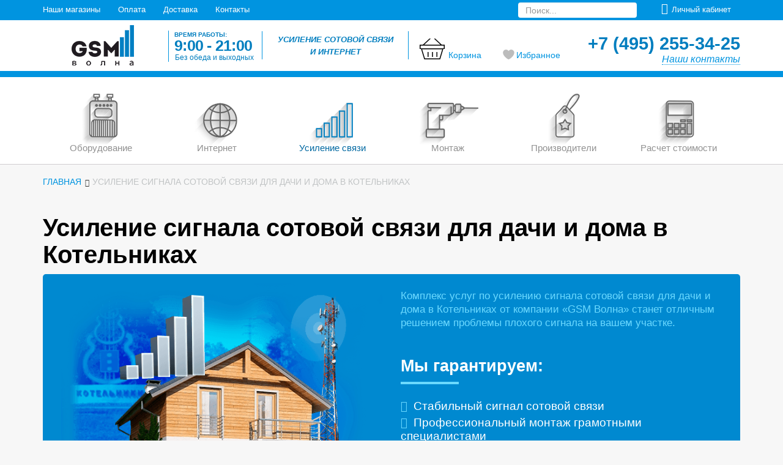

--- FILE ---
content_type: text/html; charset=UTF-8
request_url: https://gsm-wave.ru/usilenie-signala-sotovoy-svyazi-dlya-dachi-i-doma-v-kotelynikah.html
body_size: 16442
content:
<!DOCTYPE html>
<html lang="ru">
<head>
    <meta name="robots" content="index, follow" />
    <meta charset="UTF-8">
    <meta http-equiv="X-UA-Compatible" content="IE=edge">
    <meta name="viewport" content="width=device-width, initial-scale=1">

            <meta name="yandex-verification" content="6a820d7f7f19d247" />
        <meta name="google-site-verification" content="IT7jA-UojjbnRnMHa4sCV8GdbSPmpW4H9-Is4DVMjb0" />
    <meta name="csrf-param" content="_csrf">
<meta name="csrf-token" content="fH8wawUj4aFVm6Zl4v5dgS5cmQB5ZJtv7d-_dTHqx3Q-BwMlUxKy6CDaxTOkj2SyWGisSh8R4waPjN0hSY33Mg==">
    <meta name="description" content="Комплекс услуг по усилению сигнала сотовой связи для дачи и дома в Котельниках от компании GSM-Wave станет отличным решением проблемы плохого сигнала на вашем участке.">
<link href="/assets/815c1564/themes/smoothness/jquery-ui.css" rel="stylesheet">
<script src="https://api-maps.yandex.ru/2.1/?lang=ru_RU&amp;apikey=f948051e-d5b1-4aa9-a05e-ea8604626d50"></script>
<script>var inputmask_69a2315d = {"mask":"+7(999)999-99-99"};</script>    <title>Усиление сигнала сотовой связи для дачи и дома в Котельниках по выгодной цене</title>
    <link href="/favicon.ico" rel="shortcut icon" type="image/x-icon"/>
    <link rel="apple-touch-icon" sizes="180x180" href="/apple-touch-icon.png">
    <link rel="icon" type="image/png" sizes="32x32" href="/favicon-32x32.png">
    <link rel="icon" type="image/png" sizes="16x16" href="/favicon-16x16.png">
    <link rel="manifest" href="/site.webmanifest">
    <link rel="mask-icon" href="/safari-pinned-tab.svg" color="#5bbad5">
    <meta name="theme-color" content="#ffffff">
    <link href="/css/bootstrap.css" rel="stylesheet">
    <link href="/css/style.css" rel="stylesheet">
    <link href="/css/owl.carousel.css" rel="stylesheet">
    <link href="/css/owl.theme.css" rel="stylesheet">
    <link href="/css/font-awesome.min.css" rel="stylesheet">
    <link href="/css/jquery.fancybox.css" rel="stylesheet" type="text/css">
    <style type="text/css">
        .fancybox-margin {
            margin-right:0px;
        }

        #map {
            width: 100%; height: 500px; padding: 0; margin: 0;
        }

        #order-map {
            width: 100%; height: 500px; padding: 0; margin: 0;
        }
    </style>

    <!-- Google Tag Manager -->
<script>(function(w,d,s,l,i){w[l]=w[l]||[];w[l].push({'gtm.start':
        new Date().getTime(),event:'gtm.js'});var f=d.getElementsByTagName(s)[0],
        j=d.createElement(s),dl=l!='dataLayer'?'&l='+l:'';j.async=true;j.src=
        'https://www.googletagmanager.com/gtm.js?id='+i+dl;f.parentNode.insertBefore(j,f);
    })(window,document,'script','dataLayer','GTM-KGB8QDM');</script>
<!-- End Google Tag Manager -->
    <!-- BEGIN JIVOSITE CODE {literal} -->
    <script src="//code.jivosite.com/widget.js" data-jv-id="g6lNnyfVgv" async></script>
<!-- {/literal} END JIVOSITE CODE -->
</head>
<div class="shtat_rezhim"><div class="container"><img src="/img/shtat_rezhim.png" class="dest_rab"><img src="/img/shtat_rezhim_mobile.png" class="mobile_rab"></div></div>
<header>
    <div class="top_green">
    <div class="container">
        <div class="top_left_ss">
            <span><a href="/magaziny.html">Наши магазины</a></span>
            <span><a href="/oplata.html">Оплата</a></span>
            <span><a href="/shipping.html">Доставка</a></span>
            <span><a href="/kontakti.html">Контакты</a></span>
        </div>
        <div class="top_right_ss">
                <span class="product_search">
                    <input type="text" id="searchBar" class="form-control" name="searchBar" maxlength="50" minLength="3" showAnim="fold" placeholder="Поиск...">                </span>
            <div class="lk">
                <ul class="nav">
                    <li class="dropdown"><a data-toggle="dropdown" class="dropdown-toggle" id="menu-lk">Личный кабинет</a>
                        <ul role="menu" class="dropdown-menu menu-lk" aria-labelledby="menu-lk" style="display: none;">
                                                            <li><a href="/client.html">Войти</a></li>
                                <li><a href="/client/sign-up.html">Зарегистрироваться</a></li>
                                                    </ul>
                    </li>
                </ul>
            </div>
        </div>
    </div>
</div>
<div class="top">
    <div class="container">
        <div class="logo">
            <a href="/"><img src="/img/logo.png" alt="GSM волна"/></a>
        </div>
        <div class="w-h">
            <span class="block">Время работы:</span>
            <span class="time">9:00 - 21:00</span>
            <span class="no-dinner">Без обеда и выходных</span>
        </div>
        <div class="advantages">
            <p>
                <span>Усиление сотовой связи</span>
                <span class="two">и интернет</span>
            </p>
        </div>
        <div id="cart">
                <div class="cart">
        <a href="/shop/cart.html">
            <div class="basket"></div>
            <span class="cart_text">Корзина</span>
        </a>
    </div>
        </div>
        <div class="like_block">
            <a href="/client/favorites.html">
        <span class="like_text">Избранное</span>
</a>
        </div>
        <div class="phone">
                            <span class="number">+7 (495) 255-34-25</span>
                        <span class="contacts"><a href="/kontakti.html">Наши контакты</a></span>
			
        </div>
    </div>
</div>
<div id="header" class="shop">
    <div class="container">
        <div class="navbar" role="navigation">
            <div class="navbar-header">
                <button type="button" data-target="#navbarCollapse" data-toggle="collapse" class="navbar-toggle">
                    <span class="sr-only">Меню</span>
                    <span class="icon-bar"></span>
                    <span class="icon-bar"></span>
                    <span class="icon-bar"></span>
                </button>
            </div>
            <div id="navbarCollapse" class="collapse navbar-collapse">
                <ul class="nav navbar-nav"><li class="triangle dropdown menu_li_1"><a href="/shop/oborudovanie.html">Оборудование</a><ul role="menu" class="dropdown-menu"><li><a href="/shop/komplekty.html">Комплекты</a></li>
<li><a href="/shop/usiliteli.html">Усилители</a></li>
<li><a href="/shop/antenny.html">Антенны</a></li>
<li><a href="/shop/obluchateli-dlya-antenn.html">Облучатели</a></li>
<li><a href="/shop/3g-4g-routery.html">Роутеры</a></li>
<li><a href="/shop/3g-4g-usb-modemy.html">USB модемы</a></li>
<li><a href="/shop/setevye-adaptery.html">Сетевые адаптеры</a></li>
<li><a href="/shop/pigtejly.html">Пигтейлы</a></li>
<li><a href="/shop/kabel-soedinitelnyj.html">Кабель соед.</a></li>
<li><a href="/shop/kabel.html">Кабель</a></li>
<li><a href="/shop/razemy.html">Разъемы</a></li>
<li><a href="/shop/perehodniki.html">Переходники</a></li>
<li><a href="/shop/machty.html">Мачты </a></li>
<li><a href="/shop/komplektuyushchie.html">Комплектующие</a></li></ul></li>
<li class="triangle dropdown menu_li_3"><a href="/shop/internet.html">Интернет</a><ul role="menu" class="dropdown-menu"><li><a href="/shop/internet-dlya-dachi.html">Для дачи</a></li>
<li><a href="/shop/internet-dlya-chastnogo-doma.html">Для частного дома</a></li>
<li><a href="/shop/internet-dlya-ofisa.html">Для офиса</a></li></ul></li>
<li class="triangle dropdown menu_li_2 active"><a href="/shop/usilenie-signala-sotovoj-svyazi.html">Усиление связи</a><ul role="menu" class="dropdown-menu"><li><a href="/shop/usilenie-sotovoj-svyazi-na-dache.html">Для дачи</a></li>
<li><a href="/shop/usilenie-sotovoj-svyazi-v-dome.html">Для частного дома</a></li>
<li><a href="/shop/usilenie-sotovoj-svyazi-v-kvartire.html">Для квартиры</a></li>
<li><a href="/shop/usilenie-sotovoj-svyazi-v-ofise.html">Для офиса</a></li>
<li><a href="/shop/usilenie-sotovoj-svyazi-v-kafe-i-restoranah.html">Для кафе/ресторана</a></li>
<li><a href="/shop/usilenie-sotovoj-svyazi-v-torgovyh-centrah-i-magazinah.html">Для магазинов</a></li></ul></li>
<li class="dropdown menu_li_4"><a href="/montazh.html">Монтаж</a></li>
<li class="triangle dropdown menu_li_5"><a href="/shop/proizvoditeli.html">Производители</a><ul role="menu" class="dropdown-menu"><li><a href="/shop/vegatel.html">Vegatel</a></li>
<li><a href="/shop/dalsvyaz.html">Далсвязь</a></li>
<li><a href="/shop/anteks.html">Антэкс</a></li></ul></li>
<li class="dropdown menu_li_6"><a href="/raschet-stoimosti-usilenia-svyazi.html">Расчет стоимости</a></li></ul>            </div>
        </div>
    </div>
</div>
</header>
<body>
<!-- Google Tag Manager (noscript) -->
<noscript>
    <iframe src="https://www.googletagmanager.com/ns.html?id=GTM-KGB8QDM" height="0" width="0" style="display:none;visibility:hidden"></iframe>
</noscript>
<!-- End Google Tag Manager (noscript) -->
<div class="container">
                </div>
<div class="bread_crumbs">
    <div class="container">
        <div itemscope="" itemtype="http://schema.org/BreadcrumbList">
            <div itemprop="itemListElement" itemscope="" itemtype="http://schema.org/ListItem">
                <a itemscope="" itemtype="http://schema.org/Thing" itemprop="item" href="/">
                    <span itemprop="name">Главная</span>
                </a>
                <meta itemprop="position" content="1">
            </div>
            <i class="fa fa-angle-right" aria-hidden="true"></i>
            <div>
                <span>Усиление сигнала сотовой связи для дачи и дома в Котельниках</span>
            </div>
        </div>
    </div>
</div>

<div class="container">
    <h1>Усиление сигнала сотовой связи для дачи и дома в Котельниках</h1>
    <div class="additional_desc">
        <div class="row usilenie">
            <div class="col-sm-6">
                <img src="img/city_us/kotelniki-us.png" alt="Усиление сотовой связи в Котельниках" class="width100">
            </div>
            <div class="col-sm-6">
                <p class="perv">Комплекс услуг по усилению сигнала сотовой связи для дачи и дома в Котельниках от компании «GSM Волна» станет отличным решением проблемы плохого сигнала на вашем участке.</p>
                <p class="bold title">Мы гарантируем:</p>
                <ul class="green">
                    <li>Стабильный сигнал сотовой связи</li>
                    <li>Профессиональный монтаж грамотными специалистами</li>
                    <li>Быстрое выполнение работ</li>
                </ul>
                <a alt="Заказать установку" class="btn_accent" data-toggle="modal" data-target="#orderFormModal"><span>Заказать установку</span></a>
<div class="modal fade" id="orderFormModal">
    <div class="modal-dialog">
        <div class="modal-content call-modal">
            <div class="modal-header">
                <button type="button" class="close" data-dismiss="modal" aria-label="Close"><span aria-hidden="true">&times;</span></button>
                <p class="modal-title">Заказать установку</p>
            </div>
            <form id="orderFormButton" action="/usilenie-signala-sotovoy-svyazi-dlya-dachi-i-doma-v-kotelynikah.html" method="post">
<input type="hidden" name="_csrf" value="fH8wawUj4aFVm6Zl4v5dgS5cmQB5ZJtv7d-_dTHqx3Q-BwMlUxKy6CDaxTOkj2SyWGisSh8R4waPjN0hSY33Mg==">                <div class="modal-body">
                    <div class="errors"></div>
                    <input type="text" class="call_name" id="orderFormButton_name" name="OrderFormButton[name]" placeholder="Введите ваше имя">
                    <input type="text" id="orderFormButton_phone" class="call_phone" name="OrderFormButton[phone]" placeholder="Введите ваш телефон" data-plugin-inputmask="inputmask_69a2315d">                </div>
                <div class="modal-footer">
                    <p class="privacy-policy">Нажимая на кнопку «Отправить», вы даете согласие на обработку своих персональных данных в соответствии с <a href="/privacy-statement.html" target="_blank">политикой конфиденциальности</a>.</p>
                    <button id="orderFormButton_submit" type="button" class="zakaz">Отправить</button>
                </div>
            </form>        </div><!-- /.modal-content -->
    </div><!-- /.modal-dialog -->
</div><!-- /.modal -->
            </div>
        </div>
        <h2 class="title">Зачем необходимо усиление сигнала сотовой связи?</h2>
        <div class="row top-20">
            <div class="col-md-6">
                <p>Усиление сигнала сотовой связи в Котельниках необходимо в местах, где мобильный сигнал не доходит до абонентов из-за большой удаленности от вышки оператора или всевозможных преград. В качестве препятствий для стабильной связи может выступать плотная городская застройка или густой лесной массив. Также хорошему приему могут мешать толстые стены здания, железобетонные перекрытия или металлическая крыша.</p>
                <p>Для получения стабильного соединения необходимо установить специализированное оборудование, с помощью которого вы сможете без ограничений пользоваться мобильной связью и интернетом для общения с близкими и загрузки различных приложений. После установки комплекта усиления вы можете быть уверены, что сотовый сигнал всегда будет на высоком уровне.</p>
                <div class="left_hand-o-right">
                    <div class="content_block"><p class="size-1_4em bold">Наши менеджеры проконсультируют вас по всем вопросам и помогут с выбором комплекта конкретно под ваш случай, а высококвалифицированные мастера с выездом по Котельникам проведут качественную установку и настройку системы за один день.</p>
                    </div>
                </div>
            </div>
            <div class="col-sm-6">
                <img src="/img/city-house-us.png" alt="Усиление сотовой связи в Котельниках" class="width100 us-city">
            </div>
        </div>
        <div class="text-center top-20"><a class="btn_accent" data-toggle="modal" data-target="#orderFormModal"><span>Оставить заявку</span></a></div>
        <div class="bg_b4bdc1 padding_6_20">
            <h2 class="title top-20">Как быстро осуществляются работы по усилению?</h2>
            <div class="row">
                <div class="col-sm-6">
                    <div class="bg-box-sh">
                        <p class="bold size-1_8em"><span class="cifri_ol">1.</span> Сигнал сотового оператора «ловит» на улице.</p>
                        <p>Высококвалифицированный мастер произведет качественный монтаж комплекта в течение одного дня, после чего вы сможете наслаждаться стабильной сотовой связью и высокоскоростным интернетом без перебоев.</p>
                    </div>
                </div>
                <div class="col-sm-6">
                    <div class="bg-box-sh">
                        <p class="bold size-1_8em"><span class="cifri_ol">2.</span> Сигнал сотового оператора НЕ «ловит» на улице.</p>
                        <p>Перед проведением работ по усилению необходимо замерить качество и мощность сигнала на месте, а также выявить частоты, на которых работает тот или иной оператор связи. На основании полученных данных конкретно под ваш случай подбирается оптимальный комплект оборудования, после чего производится установка.</p>
                    </div>
                </div>
            </div>
        </div>
        <h2 class="title">Оборудование для подключения</h2>
        <p>Мы предлагаем комплекты приемного оборудования с услугой установки или без нее.</p>
        
<div class="container top-filter">
    <form id="filter" action="/usilenie-signala-sotovoy-svyazi-dlya-dachi-i-doma-v-kotelynikah.html" method="GET">    <div class="sort_goods"><p class="sort_by">Сортировать по</p>
        <select class="form-control sort_property dropdown_filtr sorting" name="Attributes[sorting]">
            <option value="default">умолчанию</option>
            <option value="asc">цене (сверху дешевле)</option>
            <option value="desc">цене (сверху дороже)</option>
        </select>
        <div class="presence">
            <label>
                                <input type="checkbox" class="checkbox filter_field" name="Attributes[presence]" checked>
                <span class="checkbox-custom"></span>
                <span class="name_label">Наличие</span>
            </label>
        </div>
                                                                                                                <div class="installation-f">
                        <label>
                            <input type="checkbox" class="checkbox filter_field" name="Attr[3][15]">
                            <span class="checkbox-custom"></span>
                            <span class="name_label">С установкой</span>
                        </label>
                    </div>
                                        </div>
    </form>    <div class="row">
        <div id="p0" data-pjax-container="" data-pjax-push-state data-pjax-timeout="1000"><div id="w0" class="list-view"><div class="shop-all mini-card">
    <div class="shop-one">
    <form id="addToCartForm" action="/usilenie-signala-sotovoy-svyazi-dlya-dachi-i-doma-v-kotelynikah.html" method="post">
<input type="hidden" name="_csrf" value="fH8wawUj4aFVm6Zl4v5dgS5cmQB5ZJtv7d-_dTHqx3Q-BwMlUxKy6CDaxTOkj2SyWGisSh8R4waPjN0hSY33Mg==">        <a href="/shop/product/komplekt-gsm-usileniya-titan-dlya-zagoroda-1-zona.html">
            <img src="/uploads/items/new-111-gsmwave-5df6eb05cc.png" alt="Комплект GSM-усиления Titan для загорода (1 зона)"/>
        </a>
        <h2>
            <a href="/shop/product/komplekt-gsm-usileniya-titan-dlya-zagoroda-1-zona.html">Комплект GSM-усиления Titan для загорода (1 зона)</a>
        </h2>
        <div class="component">
            <p class="value">14 310</p>
        </div>
                <p>
            <a href="/shop/product/komplekt-gsm-usileniya-titan-dlya-zagoroda-1-zona.html" title="Комплект GSM-усиления Titan для загорода (1 зона)" class="right-chevron-right underline">Подробнее</a>
        </p>
        <input name="id" value="475" type="hidden">
        <input name="type" value="item" type="hidden">
        <input name="quantity" value="1" type="hidden">
    </form></div>
<div class="shop-one">
    <form id="addToCartForm" action="/usilenie-signala-sotovoy-svyazi-dlya-dachi-i-doma-v-kotelynikah.html" method="post">
<input type="hidden" name="_csrf" value="fH8wawUj4aFVm6Zl4v5dgS5cmQB5ZJtv7d-_dTHqx3Q-BwMlUxKy6CDaxTOkj2SyWGisSh8R4waPjN0hSY33Mg==">        <a href="/shop/product/komplekt-gsm-usileniya-titan-dlya-zagoroda-1-zona-s-ustanovkoy.html">
            <img src="/uploads/items/new-111-gsmwave-ust-db813992ef.png" alt="Комплект GSM-усиления Titan для загорода (1 зона) с установкой"/>
        </a>
        <h2>
            <a href="/shop/product/komplekt-gsm-usileniya-titan-dlya-zagoroda-1-zona-s-ustanovkoy.html">Комплект GSM-усиления Titan для загорода (1 зона) с установкой</a>
        </h2>
        <div class="component">
            <p class="value">16 810</p>
        </div>
                <p>
            <a href="/shop/product/komplekt-gsm-usileniya-titan-dlya-zagoroda-1-zona-s-ustanovkoy.html" title="Комплект GSM-усиления Titan для загорода (1 зона) с установкой" class="right-chevron-right underline">Подробнее</a>
        </p>
        <input name="id" value="487" type="hidden">
        <input name="type" value="item" type="hidden">
        <input name="quantity" value="1" type="hidden">
    </form></div>
<div class="shop-one">
    <form id="addToCartForm" action="/usilenie-signala-sotovoy-svyazi-dlya-dachi-i-doma-v-kotelynikah.html" method="post">
<input type="hidden" name="_csrf" value="fH8wawUj4aFVm6Zl4v5dgS5cmQB5ZJtv7d-_dTHqx3Q-BwMlUxKy6CDaxTOkj2SyWGisSh8R4waPjN0hSY33Mg==">        <a href="/shop/product/komplekt-gsm-usileniya-titan-dlya-zagoroda-3-zoni.html">
            <img src="/uploads/items/new-113-gsmwave-54e16537d1.png" alt="Комплект GSM-усиления Titan для загорода (3 зоны)"/>
        </a>
        <h2>
            <a href="/shop/product/komplekt-gsm-usileniya-titan-dlya-zagoroda-3-zoni.html">Комплект GSM-усиления Titan для загорода (3 зоны)</a>
        </h2>
        <div class="component">
            <p class="value">22 170</p>
        </div>
                <p>
            <a href="/shop/product/komplekt-gsm-usileniya-titan-dlya-zagoroda-3-zoni.html" title="Комплект GSM-усиления Titan для загорода (3 зоны)" class="right-chevron-right underline">Подробнее</a>
        </p>
        <input name="id" value="477" type="hidden">
        <input name="type" value="item" type="hidden">
        <input name="quantity" value="1" type="hidden">
    </form></div>
<div class="shop-one">
    <form id="addToCartForm" action="/usilenie-signala-sotovoy-svyazi-dlya-dachi-i-doma-v-kotelynikah.html" method="post">
<input type="hidden" name="_csrf" value="fH8wawUj4aFVm6Zl4v5dgS5cmQB5ZJtv7d-_dTHqx3Q-BwMlUxKy6CDaxTOkj2SyWGisSh8R4waPjN0hSY33Mg==">        <a href="/shop/product/komplekt-gsm-usileniya-titan-dlya-goroda-1-zona-s-ustanovkoy.html">
            <img src="/uploads/items/new-211-gsmwave-ust-8e10d10e93.png" alt="Комплект GSM-усиления Titan для города (1 зона) с установкой"/>
        </a>
        <h2>
            <a href="/shop/product/komplekt-gsm-usileniya-titan-dlya-goroda-1-zona-s-ustanovkoy.html">Комплект GSM-усиления Titan для города (1 зона) с установкой</a>
        </h2>
        <div class="component">
            <p class="value">16 810</p>
        </div>
                <p>
            <a href="/shop/product/komplekt-gsm-usileniya-titan-dlya-goroda-1-zona-s-ustanovkoy.html" title="Комплект GSM-усиления Titan для города (1 зона) с установкой" class="right-chevron-right underline">Подробнее</a>
        </p>
        <input name="id" value="493" type="hidden">
        <input name="type" value="item" type="hidden">
        <input name="quantity" value="1" type="hidden">
    </form></div>
<div class="shop-one">
    <form id="addToCartForm" action="/usilenie-signala-sotovoy-svyazi-dlya-dachi-i-doma-v-kotelynikah.html" method="post">
<input type="hidden" name="_csrf" value="fH8wawUj4aFVm6Zl4v5dgS5cmQB5ZJtv7d-_dTHqx3Q-BwMlUxKy6CDaxTOkj2SyWGisSh8R4waPjN0hSY33Mg==">        <a href="/shop/product/komplekt-gsm-usileniya-titan-dlya-goroda-1-zona.html">
            <img src="/uploads/items/new-211-gsmwave-ba91d04d39.png" alt="Комплект GSM-усиления Titan для города (1 зона)"/>
        </a>
        <h2>
            <a href="/shop/product/komplekt-gsm-usileniya-titan-dlya-goroda-1-zona.html">Комплект GSM-усиления Titan для города (1 зона)</a>
        </h2>
        <div class="component">
            <p class="value">14 310</p>
        </div>
                <p>
            <a href="/shop/product/komplekt-gsm-usileniya-titan-dlya-goroda-1-zona.html" title="Комплект GSM-усиления Titan для города (1 зона)" class="right-chevron-right underline">Подробнее</a>
        </p>
        <input name="id" value="481" type="hidden">
        <input name="type" value="item" type="hidden">
        <input name="quantity" value="1" type="hidden">
    </form></div>
<div class="shop-one">
    <form id="addToCartForm" action="/usilenie-signala-sotovoy-svyazi-dlya-dachi-i-doma-v-kotelynikah.html" method="post">
<input type="hidden" name="_csrf" value="fH8wawUj4aFVm6Zl4v5dgS5cmQB5ZJtv7d-_dTHqx3Q-BwMlUxKy6CDaxTOkj2SyWGisSh8R4waPjN0hSY33Mg==">        <a href="/shop/product/komplekt-gsm-usileniya-vegatel-dlya-zagoroda-3-zoni-s-ustanovkoy.html">
            <img src="/uploads/items/new-123-gsmwave-ust-8ce7e2ec8e.png" alt="Комплект GSM-усиления Vegatel для загорода (3 зоны) с установкой"/>
        </a>
        <h2>
            <a href="/shop/product/komplekt-gsm-usileniya-vegatel-dlya-zagoroda-3-zoni-s-ustanovkoy.html">Комплект GSM-усиления Vegatel для загорода (3 зоны) с установкой</a>
        </h2>
        <div class="component">
            <p class="value">31 970</p>
        </div>
                <p>
            <a href="/shop/product/komplekt-gsm-usileniya-vegatel-dlya-zagoroda-3-zoni-s-ustanovkoy.html" title="Комплект GSM-усиления Vegatel для загорода (3 зоны) с установкой" class="right-chevron-right underline">Подробнее</a>
        </p>
        <input name="id" value="492" type="hidden">
        <input name="type" value="item" type="hidden">
        <input name="quantity" value="1" type="hidden">
    </form></div>
<div class="shop-one">
    <form id="addToCartForm" action="/usilenie-signala-sotovoy-svyazi-dlya-dachi-i-doma-v-kotelynikah.html" method="post">
<input type="hidden" name="_csrf" value="fH8wawUj4aFVm6Zl4v5dgS5cmQB5ZJtv7d-_dTHqx3Q-BwMlUxKy6CDaxTOkj2SyWGisSh8R4waPjN0hSY33Mg==">        <a href="/shop/product/komplekt-gsm-usileniya-titan-dlya-zagoroda-2-zoni.html">
            <img src="/uploads/items/new-112-gsmwave-e70215e938.png" alt="Комплект GSM-усиления Titan для загорода (2 зоны)"/>
        </a>
        <h2>
            <a href="/shop/product/komplekt-gsm-usileniya-titan-dlya-zagoroda-2-zoni.html">Комплект GSM-усиления Titan для загорода (2 зоны)</a>
        </h2>
        <div class="component">
            <p class="value">18 240</p>
        </div>
                <p>
            <a href="/shop/product/komplekt-gsm-usileniya-titan-dlya-zagoroda-2-zoni.html" title="Комплект GSM-усиления Titan для загорода (2 зоны)" class="right-chevron-right underline">Подробнее</a>
        </p>
        <input name="id" value="476" type="hidden">
        <input name="type" value="item" type="hidden">
        <input name="quantity" value="1" type="hidden">
    </form></div>
<div class="shop-one">
    <form id="addToCartForm" action="/usilenie-signala-sotovoy-svyazi-dlya-dachi-i-doma-v-kotelynikah.html" method="post">
<input type="hidden" name="_csrf" value="fH8wawUj4aFVm6Zl4v5dgS5cmQB5ZJtv7d-_dTHqx3Q-BwMlUxKy6CDaxTOkj2SyWGisSh8R4waPjN0hSY33Mg==">        <a href="/shop/product/komplekt-gsm-usileniya-titan-dlya-goroda-3-zoni-s-ustanovkoy.html">
            <img src="/uploads/items/new-213-gsmwave-ust-2ee2e5f638.png" alt="Комплект GSM-усиления Titan для города (3 зоны) с установкой"/>
        </a>
        <h2>
            <a href="/shop/product/komplekt-gsm-usileniya-titan-dlya-goroda-3-zoni-s-ustanovkoy.html">Комплект GSM-усиления Titan для города (3 зоны) с установкой</a>
        </h2>
        <div class="component">
            <p class="value">27 670</p>
        </div>
                <p>
            <a href="/shop/product/komplekt-gsm-usileniya-titan-dlya-goroda-3-zoni-s-ustanovkoy.html" title="Комплект GSM-усиления Titan для города (3 зоны) с установкой" class="right-chevron-right underline">Подробнее</a>
        </p>
        <input name="id" value="495" type="hidden">
        <input name="type" value="item" type="hidden">
        <input name="quantity" value="1" type="hidden">
    </form></div>
<div class="shop-one">
    <form id="addToCartForm" action="/usilenie-signala-sotovoy-svyazi-dlya-dachi-i-doma-v-kotelynikah.html" method="post">
<input type="hidden" name="_csrf" value="fH8wawUj4aFVm6Zl4v5dgS5cmQB5ZJtv7d-_dTHqx3Q-BwMlUxKy6CDaxTOkj2SyWGisSh8R4waPjN0hSY33Mg==">        <a href="/shop/product/komplekt-gsm-usileniya-titan-dlya-goroda-3-zoni.html">
            <img src="/uploads/items/new-213-gsmwave-efab2ff954.png" alt="Комплект GSM-усиления Titan для города (3 зоны)"/>
        </a>
        <h2>
            <a href="/shop/product/komplekt-gsm-usileniya-titan-dlya-goroda-3-zoni.html">Комплект GSM-усиления Titan для города (3 зоны)</a>
        </h2>
        <div class="component">
            <p class="value">22 170</p>
        </div>
                <p>
            <a href="/shop/product/komplekt-gsm-usileniya-titan-dlya-goroda-3-zoni.html" title="Комплект GSM-усиления Titan для города (3 зоны)" class="right-chevron-right underline">Подробнее</a>
        </p>
        <input name="id" value="483" type="hidden">
        <input name="type" value="item" type="hidden">
        <input name="quantity" value="1" type="hidden">
    </form></div>
<div class="shop-one">
    <form id="addToCartForm" action="/usilenie-signala-sotovoy-svyazi-dlya-dachi-i-doma-v-kotelynikah.html" method="post">
<input type="hidden" name="_csrf" value="fH8wawUj4aFVm6Zl4v5dgS5cmQB5ZJtv7d-_dTHqx3Q-BwMlUxKy6CDaxTOkj2SyWGisSh8R4waPjN0hSY33Mg==">        <a href="/shop/product/komplekt-gsm-usileniya-vegatel-dlya-zagoroda-1-zona.html">
            <img src="/uploads/items/new-121-gsmwave-e98a6b5c32.png" alt="Комплект GSM-усиления Vegatel для загорода (1 зона)"/>
        </a>
        <h2>
            <a href="/shop/product/komplekt-gsm-usileniya-vegatel-dlya-zagoroda-1-zona.html">Комплект GSM-усиления Vegatel для загорода (1 зона)</a>
        </h2>
        <div class="component">
            <p class="value">18 610</p>
        </div>
                <p>
            <a href="/shop/product/komplekt-gsm-usileniya-vegatel-dlya-zagoroda-1-zona.html" title="Комплект GSM-усиления Vegatel для загорода (1 зона)" class="right-chevron-right underline">Подробнее</a>
        </p>
        <input name="id" value="478" type="hidden">
        <input name="type" value="item" type="hidden">
        <input name="quantity" value="1" type="hidden">
    </form></div>
<div class="shop-one">
    <form id="addToCartForm" action="/usilenie-signala-sotovoy-svyazi-dlya-dachi-i-doma-v-kotelynikah.html" method="post">
<input type="hidden" name="_csrf" value="fH8wawUj4aFVm6Zl4v5dgS5cmQB5ZJtv7d-_dTHqx3Q-BwMlUxKy6CDaxTOkj2SyWGisSh8R4waPjN0hSY33Mg==">        <a href="/shop/product/komplekt-gsm-usileniya-vegatel-dlya-zagoroda-1-zona-s-ustanovkoy.html">
            <img src="/uploads/items/new-121-gsmwave-ust-845488a101.png" alt="Комплект GSM-усиления Vegatel для загорода (1 зона) с установкой"/>
        </a>
        <h2>
            <a href="/shop/product/komplekt-gsm-usileniya-vegatel-dlya-zagoroda-1-zona-s-ustanovkoy.html">Комплект GSM-усиления Vegatel для загорода (1 зона) с установкой</a>
        </h2>
        <div class="component">
            <p class="value">21 110</p>
        </div>
                <p>
            <a href="/shop/product/komplekt-gsm-usileniya-vegatel-dlya-zagoroda-1-zona-s-ustanovkoy.html" title="Комплект GSM-усиления Vegatel для загорода (1 зона) с установкой" class="right-chevron-right underline">Подробнее</a>
        </p>
        <input name="id" value="490" type="hidden">
        <input name="type" value="item" type="hidden">
        <input name="quantity" value="1" type="hidden">
    </form></div>
<div class="shop-one">
    <form id="addToCartForm" action="/usilenie-signala-sotovoy-svyazi-dlya-dachi-i-doma-v-kotelynikah.html" method="post">
<input type="hidden" name="_csrf" value="fH8wawUj4aFVm6Zl4v5dgS5cmQB5ZJtv7d-_dTHqx3Q-BwMlUxKy6CDaxTOkj2SyWGisSh8R4waPjN0hSY33Mg==">        <a href="/shop/product/komplekt-gsm-usileniya-titan-dlya-zagoroda-3-zoni-s-ustanovkoy.html">
            <img src="/uploads/items/new-113-gsmwave-ust-f2d7d5012c.png" alt="Комплект GSM-усиления Titan для загорода (3 зоны) с установкой"/>
        </a>
        <h2>
            <a href="/shop/product/komplekt-gsm-usileniya-titan-dlya-zagoroda-3-zoni-s-ustanovkoy.html">Комплект GSM-усиления Titan для загорода (3 зоны) с установкой</a>
        </h2>
        <div class="component">
            <p class="value">27 670</p>
        </div>
                <p>
            <a href="/shop/product/komplekt-gsm-usileniya-titan-dlya-zagoroda-3-zoni-s-ustanovkoy.html" title="Комплект GSM-усиления Titan для загорода (3 зоны) с установкой" class="right-chevron-right underline">Подробнее</a>
        </p>
        <input name="id" value="489" type="hidden">
        <input name="type" value="item" type="hidden">
        <input name="quantity" value="1" type="hidden">
    </form></div>
<div class="shop-one">
    <form id="addToCartForm" action="/usilenie-signala-sotovoy-svyazi-dlya-dachi-i-doma-v-kotelynikah.html" method="post">
<input type="hidden" name="_csrf" value="fH8wawUj4aFVm6Zl4v5dgS5cmQB5ZJtv7d-_dTHqx3Q-BwMlUxKy6CDaxTOkj2SyWGisSh8R4waPjN0hSY33Mg==">        <a href="/shop/product/komplekt-gsm-usileniya-titan-dlya-zagoroda-2-zoni-s-ustanovkoy.html">
            <img src="/uploads/items/new-112-gsmwave-ust-629d28343e.png" alt="Комплект GSM-усиления Titan для загорода (2 зоны) с установкой"/>
        </a>
        <h2>
            <a href="/shop/product/komplekt-gsm-usileniya-titan-dlya-zagoroda-2-zoni-s-ustanovkoy.html">Комплект GSM-усиления Titan для загорода (2 зоны) с установкой</a>
        </h2>
        <div class="component">
            <p class="value">22 240</p>
        </div>
                <p>
            <a href="/shop/product/komplekt-gsm-usileniya-titan-dlya-zagoroda-2-zoni-s-ustanovkoy.html" title="Комплект GSM-усиления Titan для загорода (2 зоны) с установкой" class="right-chevron-right underline">Подробнее</a>
        </p>
        <input name="id" value="488" type="hidden">
        <input name="type" value="item" type="hidden">
        <input name="quantity" value="1" type="hidden">
    </form></div>
<div class="shop-one">
    <form id="addToCartForm" action="/usilenie-signala-sotovoy-svyazi-dlya-dachi-i-doma-v-kotelynikah.html" method="post">
<input type="hidden" name="_csrf" value="fH8wawUj4aFVm6Zl4v5dgS5cmQB5ZJtv7d-_dTHqx3Q-BwMlUxKy6CDaxTOkj2SyWGisSh8R4waPjN0hSY33Mg==">        <a href="/shop/product/komplekt-gsm-usileniya-vegatel-dlya-zagoroda-3-zoni.html">
            <img src="/uploads/items/new-123-gsmwave-950c0da280.png" alt="Комплект GSM-усиления Vegatel для загорода (3 зоны)"/>
        </a>
        <h2>
            <a href="/shop/product/komplekt-gsm-usileniya-vegatel-dlya-zagoroda-3-zoni.html">Комплект GSM-усиления Vegatel для загорода (3 зоны)</a>
        </h2>
        <div class="component">
            <p class="value">26 470</p>
        </div>
                <p>
            <a href="/shop/product/komplekt-gsm-usileniya-vegatel-dlya-zagoroda-3-zoni.html" title="Комплект GSM-усиления Vegatel для загорода (3 зоны)" class="right-chevron-right underline">Подробнее</a>
        </p>
        <input name="id" value="480" type="hidden">
        <input name="type" value="item" type="hidden">
        <input name="quantity" value="1" type="hidden">
    </form></div>
<div class="shop-one">
    <form id="addToCartForm" action="/usilenie-signala-sotovoy-svyazi-dlya-dachi-i-doma-v-kotelynikah.html" method="post">
<input type="hidden" name="_csrf" value="fH8wawUj4aFVm6Zl4v5dgS5cmQB5ZJtv7d-_dTHqx3Q-BwMlUxKy6CDaxTOkj2SyWGisSh8R4waPjN0hSY33Mg==">        <a href="/shop/product/komplekt-gsm-usileniya-vegatel-dlya-goroda-1-zona-s-ustanovkoy.html">
            <img src="/uploads/items/new-221-gsmwave-ust-beb69727ae.png" alt="Комплект GSM-усиления Vegatel для города (1 зона) с установкой"/>
        </a>
        <h2>
            <a href="/shop/product/komplekt-gsm-usileniya-vegatel-dlya-goroda-1-zona-s-ustanovkoy.html">Комплект GSM-усиления Vegatel для города (1 зона) с установкой</a>
        </h2>
        <div class="component">
            <p class="value">21 110</p>
        </div>
                <p>
            <a href="/shop/product/komplekt-gsm-usileniya-vegatel-dlya-goroda-1-zona-s-ustanovkoy.html" title="Комплект GSM-усиления Vegatel для города (1 зона) с установкой" class="right-chevron-right underline">Подробнее</a>
        </p>
        <input name="id" value="496" type="hidden">
        <input name="type" value="item" type="hidden">
        <input name="quantity" value="1" type="hidden">
    </form></div>
<div class="shop-one">
    <form id="addToCartForm" action="/usilenie-signala-sotovoy-svyazi-dlya-dachi-i-doma-v-kotelynikah.html" method="post">
<input type="hidden" name="_csrf" value="fH8wawUj4aFVm6Zl4v5dgS5cmQB5ZJtv7d-_dTHqx3Q-BwMlUxKy6CDaxTOkj2SyWGisSh8R4waPjN0hSY33Mg==">        <a href="/shop/product/komplekt-gsm-usileniya-vegatel-dlya-goroda-3-zoni-s-ustanovkoy.html">
            <img src="/uploads/items/new-223-gsmwave-ust-8c1f7324b3.png" alt="Комплект GSM-усиления Vegatel для города (3 зоны) с установкой"/>
        </a>
        <h2>
            <a href="/shop/product/komplekt-gsm-usileniya-vegatel-dlya-goroda-3-zoni-s-ustanovkoy.html">Комплект GSM-усиления Vegatel для города (3 зоны) с установкой</a>
        </h2>
        <div class="component">
            <p class="value">31 970</p>
        </div>
                <p>
            <a href="/shop/product/komplekt-gsm-usileniya-vegatel-dlya-goroda-3-zoni-s-ustanovkoy.html" title="Комплект GSM-усиления Vegatel для города (3 зоны) с установкой" class="right-chevron-right underline">Подробнее</a>
        </p>
        <input name="id" value="498" type="hidden">
        <input name="type" value="item" type="hidden">
        <input name="quantity" value="1" type="hidden">
    </form></div>
<div class="shop-one">
    <form id="addToCartForm" action="/usilenie-signala-sotovoy-svyazi-dlya-dachi-i-doma-v-kotelynikah.html" method="post">
<input type="hidden" name="_csrf" value="fH8wawUj4aFVm6Zl4v5dgS5cmQB5ZJtv7d-_dTHqx3Q-BwMlUxKy6CDaxTOkj2SyWGisSh8R4waPjN0hSY33Mg==">        <a href="/shop/product/komplekt-gsm-usileniya-vegatel-dlya-goroda-2-zoni-s-ustanovkoy.html">
            <img src="/uploads/items/new-222-gsmwave-ust-94cf5fbbea.png" alt="Комплект GSM-усиления Vegatel для города (2 зоны) с установкой"/>
        </a>
        <h2>
            <a href="/shop/product/komplekt-gsm-usileniya-vegatel-dlya-goroda-2-zoni-s-ustanovkoy.html">Комплект GSM-усиления Vegatel для города (2 зоны) с установкой</a>
        </h2>
        <div class="component">
            <p class="value">26 540</p>
        </div>
                <p>
            <a href="/shop/product/komplekt-gsm-usileniya-vegatel-dlya-goroda-2-zoni-s-ustanovkoy.html" title="Комплект GSM-усиления Vegatel для города (2 зоны) с установкой" class="right-chevron-right underline">Подробнее</a>
        </p>
        <input name="id" value="497" type="hidden">
        <input name="type" value="item" type="hidden">
        <input name="quantity" value="1" type="hidden">
    </form></div>
<div class="shop-one">
    <form id="addToCartForm" action="/usilenie-signala-sotovoy-svyazi-dlya-dachi-i-doma-v-kotelynikah.html" method="post">
<input type="hidden" name="_csrf" value="fH8wawUj4aFVm6Zl4v5dgS5cmQB5ZJtv7d-_dTHqx3Q-BwMlUxKy6CDaxTOkj2SyWGisSh8R4waPjN0hSY33Mg==">        <a href="/shop/product/komplekt-gsm-usileniya-vegatel-dlya-zagoroda-2-zoni-s-ustanovkoy.html">
            <img src="/uploads/items/new-122-gsmwave-ust-915678f286.png" alt="Комплект GSM-усиления Vegatel для загорода (2 зоны) с установкой"/>
        </a>
        <h2>
            <a href="/shop/product/komplekt-gsm-usileniya-vegatel-dlya-zagoroda-2-zoni-s-ustanovkoy.html">Комплект GSM-усиления Vegatel для загорода (2 зоны) с установкой</a>
        </h2>
        <div class="component">
            <p class="value">26 540</p>
        </div>
                <p>
            <a href="/shop/product/komplekt-gsm-usileniya-vegatel-dlya-zagoroda-2-zoni-s-ustanovkoy.html" title="Комплект GSM-усиления Vegatel для загорода (2 зоны) с установкой" class="right-chevron-right underline">Подробнее</a>
        </p>
        <input name="id" value="491" type="hidden">
        <input name="type" value="item" type="hidden">
        <input name="quantity" value="1" type="hidden">
    </form></div>
<div class="shop-one">
    <form id="addToCartForm" action="/usilenie-signala-sotovoy-svyazi-dlya-dachi-i-doma-v-kotelynikah.html" method="post">
<input type="hidden" name="_csrf" value="fH8wawUj4aFVm6Zl4v5dgS5cmQB5ZJtv7d-_dTHqx3Q-BwMlUxKy6CDaxTOkj2SyWGisSh8R4waPjN0hSY33Mg==">        <a href="/shop/product/komplekt-gsm-usileniya-vegatel-dlya-zagoroda-2-zoni.html">
            <img src="/uploads/items/new-122-gsmwave-e0bba6d648.png" alt="Комплект GSM-усиления Vegatel для загорода (2 зоны)"/>
        </a>
        <h2>
            <a href="/shop/product/komplekt-gsm-usileniya-vegatel-dlya-zagoroda-2-zoni.html">Комплект GSM-усиления Vegatel для загорода (2 зоны)</a>
        </h2>
        <div class="component">
            <p class="value">22 540</p>
        </div>
                <p>
            <a href="/shop/product/komplekt-gsm-usileniya-vegatel-dlya-zagoroda-2-zoni.html" title="Комплект GSM-усиления Vegatel для загорода (2 зоны)" class="right-chevron-right underline">Подробнее</a>
        </p>
        <input name="id" value="479" type="hidden">
        <input name="type" value="item" type="hidden">
        <input name="quantity" value="1" type="hidden">
    </form></div>
<div class="shop-one">
    <form id="addToCartForm" action="/usilenie-signala-sotovoy-svyazi-dlya-dachi-i-doma-v-kotelynikah.html" method="post">
<input type="hidden" name="_csrf" value="fH8wawUj4aFVm6Zl4v5dgS5cmQB5ZJtv7d-_dTHqx3Q-BwMlUxKy6CDaxTOkj2SyWGisSh8R4waPjN0hSY33Mg==">        <a href="/shop/product/komplekt-gsm-usileniya-titan-dlya-goroda-2-zoni-s-ustanovkoy.html">
            <img src="/uploads/items/new-212-gsmwave-ust-75f8083b33.png" alt="Комплект GSM-усиления Titan для города (2 зоны) с установкой"/>
        </a>
        <h2>
            <a href="/shop/product/komplekt-gsm-usileniya-titan-dlya-goroda-2-zoni-s-ustanovkoy.html">Комплект GSM-усиления Titan для города (2 зоны) с установкой</a>
        </h2>
        <div class="component">
            <p class="value">22 240</p>
        </div>
                <p>
            <a href="/shop/product/komplekt-gsm-usileniya-titan-dlya-goroda-2-zoni-s-ustanovkoy.html" title="Комплект GSM-усиления Titan для города (2 зоны) с установкой" class="right-chevron-right underline">Подробнее</a>
        </p>
        <input name="id" value="494" type="hidden">
        <input name="type" value="item" type="hidden">
        <input name="quantity" value="1" type="hidden">
    </form></div>
<div class="shop-one">
    <form id="addToCartForm" action="/usilenie-signala-sotovoy-svyazi-dlya-dachi-i-doma-v-kotelynikah.html" method="post">
<input type="hidden" name="_csrf" value="fH8wawUj4aFVm6Zl4v5dgS5cmQB5ZJtv7d-_dTHqx3Q-BwMlUxKy6CDaxTOkj2SyWGisSh8R4waPjN0hSY33Mg==">        <a href="/shop/product/komplekt-gsm-usileniya-vegatel-dlya-goroda-1-zona.html">
            <img src="/uploads/items/new-221-gsmwave-223b5cc6c5.png" alt="Комплект GSM-усиления Vegatel для города (1 зона)"/>
        </a>
        <h2>
            <a href="/shop/product/komplekt-gsm-usileniya-vegatel-dlya-goroda-1-zona.html">Комплект GSM-усиления Vegatel для города (1 зона)</a>
        </h2>
        <div class="component">
            <p class="value">18 610</p>
        </div>
                <p>
            <a href="/shop/product/komplekt-gsm-usileniya-vegatel-dlya-goroda-1-zona.html" title="Комплект GSM-усиления Vegatel для города (1 зона)" class="right-chevron-right underline">Подробнее</a>
        </p>
        <input name="id" value="484" type="hidden">
        <input name="type" value="item" type="hidden">
        <input name="quantity" value="1" type="hidden">
    </form></div>
<div class="shop-one">
    <form id="addToCartForm" action="/usilenie-signala-sotovoy-svyazi-dlya-dachi-i-doma-v-kotelynikah.html" method="post">
<input type="hidden" name="_csrf" value="fH8wawUj4aFVm6Zl4v5dgS5cmQB5ZJtv7d-_dTHqx3Q-BwMlUxKy6CDaxTOkj2SyWGisSh8R4waPjN0hSY33Mg==">        <a href="/shop/product/komplekt-gsm-usileniya-titan-dlya-goroda-2-zoni.html">
            <img src="/uploads/items/new-212-gsmwave-3814d9ee4d.png" alt="Комплект GSM-усиления Titan для города (2 зоны)"/>
        </a>
        <h2>
            <a href="/shop/product/komplekt-gsm-usileniya-titan-dlya-goroda-2-zoni.html">Комплект GSM-усиления Titan для города (2 зоны)</a>
        </h2>
        <div class="component">
            <p class="value">18 240</p>
        </div>
                <p>
            <a href="/shop/product/komplekt-gsm-usileniya-titan-dlya-goroda-2-zoni.html" title="Комплект GSM-усиления Titan для города (2 зоны)" class="right-chevron-right underline">Подробнее</a>
        </p>
        <input name="id" value="482" type="hidden">
        <input name="type" value="item" type="hidden">
        <input name="quantity" value="1" type="hidden">
    </form></div>
<div class="shop-one">
    <form id="addToCartForm" action="/usilenie-signala-sotovoy-svyazi-dlya-dachi-i-doma-v-kotelynikah.html" method="post">
<input type="hidden" name="_csrf" value="fH8wawUj4aFVm6Zl4v5dgS5cmQB5ZJtv7d-_dTHqx3Q-BwMlUxKy6CDaxTOkj2SyWGisSh8R4waPjN0hSY33Mg==">        <a href="/shop/product/komplekt-gsm-usileniya-vegatel-dlya-goroda-3-zoni.html">
            <img src="/uploads/items/new-223-gsmwave-664111aee3.png" alt="Комплект GSM-усиления Vegatel для города (3 зоны)"/>
        </a>
        <h2>
            <a href="/shop/product/komplekt-gsm-usileniya-vegatel-dlya-goroda-3-zoni.html">Комплект GSM-усиления Vegatel для города (3 зоны)</a>
        </h2>
        <div class="component">
            <p class="value">26 470</p>
        </div>
                <p>
            <a href="/shop/product/komplekt-gsm-usileniya-vegatel-dlya-goroda-3-zoni.html" title="Комплект GSM-усиления Vegatel для города (3 зоны)" class="right-chevron-right underline">Подробнее</a>
        </p>
        <input name="id" value="486" type="hidden">
        <input name="type" value="item" type="hidden">
        <input name="quantity" value="1" type="hidden">
    </form></div>
<div class="shop-one">
    <form id="addToCartForm" action="/usilenie-signala-sotovoy-svyazi-dlya-dachi-i-doma-v-kotelynikah.html" method="post">
<input type="hidden" name="_csrf" value="fH8wawUj4aFVm6Zl4v5dgS5cmQB5ZJtv7d-_dTHqx3Q-BwMlUxKy6CDaxTOkj2SyWGisSh8R4waPjN0hSY33Mg==">        <a href="/shop/product/komplekt-gsm-usileniya-vegatel-dlya-goroda-2-zoni.html">
            <img src="/uploads/items/new-222-gsmwave-8ba389a35a.png" alt="Комплект GSM-усиления Vegatel для города (2 зоны)"/>
        </a>
        <h2>
            <a href="/shop/product/komplekt-gsm-usileniya-vegatel-dlya-goroda-2-zoni.html">Комплект GSM-усиления Vegatel для города (2 зоны)</a>
        </h2>
        <div class="component">
            <p class="value">22 540</p>
        </div>
                <p>
            <a href="/shop/product/komplekt-gsm-usileniya-vegatel-dlya-goroda-2-zoni.html" title="Комплект GSM-усиления Vegatel для города (2 зоны)" class="right-chevron-right underline">Подробнее</a>
        </p>
        <input name="id" value="485" type="hidden">
        <input name="type" value="item" type="hidden">
        <input name="quantity" value="1" type="hidden">
    </form></div>
</div>
<div class="pg_1"></div>
</div></div>    </div>
</div>
        <div class="pr_in">
            <h2 class="text-center">Почему стоит обращаться к нам?</h2>
            <div class="row top-50">
                <div class="col-sm-4 text-center">
                    <img class="width100" src="./img/icon-speed_max.png" alt="Быстрая установка интернета">
                    <p class="bold text-uppercase color_007fc3">Быстрое выполнение работ</p>
                    <p class="border_left-00a809">Грамотный специалист произведет установку в удобное для вас время в течение одного дня.</p>
                </div>
                <div class="col-sm-4 text-center">
                    <img class="width100" src="./img/icon-oborudovanie-max.png" alt="Подбор оптимального оборудования">
                    <p class="bold text-uppercase color_007fc3">Подбор оптимального оборудования</p>
                    <p class="border_left-00a809">Подбираем оборудование для монтажа конкретно под ваш случай.</p>
                </div>
                <div class="col-sm-4 text-center">
                    <img class="width100" src="./img/icon-worker_max.png" alt="Качественная установка интернета">
                    <p class="bold text-uppercase color_007fc3">Опытные специалисты</p>
                    <p class="border_left-00a809">Наши специалисты имеют огромный опыт и качественно выполняют свою работу.</p>
                </div>
            </div>
            <div class="row top-20">
                <div class="col-sm-4 text-center">
                    <img class="width100" src="./img/icon-10_year_max.png" alt="10 лет устанавливаем интернет">
                    <p class="bold text-uppercase color_007fc3">10 лет работы на рынке</p>
                    <p class="border_left-00a809">Работаем в данной области на протяжении 10 лет и завоевали доверие своих клиентов.</p>
                </div>
                <div class="col-sm-4 text-center">
                    <img class="width100" src="./img/icon-guarantee_max.png" alt="Гарантия на установку интернета">
                    <p class="bold text-uppercase color_007fc3">Гарантия на работу</p>
                    <p class="border_left-00a809">Гарантия на выполненную работу по установке и настройке оборудования – 1 год.</p>
                </div>
                <div class="col-sm-4 text-center">
                    <img class="width100" src="./img/icon-cost_max.png" alt="Доступный интернет">
                    <p class="bold text-uppercase color_007fc3">Доступная цена</p>
                    <p class="border_left-00a809">Предлагаем своим клиентам лучшие цены на рынке.</p>
                </div>
            </div>
        </div>
        <div class="panel panel-default style1 top-20">
            <div class="panel-heading">
                <p class="panel-title">
                    <a data-toggle="collapse" data-parent="#accordion" href="#collapseFive" aria-expanded="false" class="collapsed">Обзор : Котельники</a>
                </p>
            </div>
            <div id="collapseFive" class="panel-collapse collapse" aria-expanded="false" style="height: 0px;">
                <div class="panel-body">
                    <p>Котельники расположены в Люберецком районе Московской области. Сейчас население города насчитывает более 44 тысяч человек. Изначально на этом месте находилось одноименное село, первые упоминания о котором датируются еще 17 веком. В настоящее время Котельники – это активно развивающийся город, на территории которого работают больше тысячи различных организаций и предприятий, а численность населения с каждым годом только увеличивается.</p>
                </div>
            </div>
        </div>
    </div>
</div>

    <div class="bottom_city">
        <div class="container">
            <div class="row">
                <div class="name-city-carousel"><p>Усиление сигнала сотовой связи для дачи и дома в городах</p></div>
                <div id="city-carousel" class="owl-carousel">
                                            <div class="item">
                            <div class="city-item">
                                <ul class="column">
                                                                                                                        <li><a href="/usilenie-signala-sotovoy-svyazi-dlya-dachi-i-doma-v-alabushevo.html" title="Усиление сигнала сотовой связи для дачи и дома - Алабушево">Алабушево</a></li>
                                                                                                                                                                <li><a href="/usilenie-signala-sotovoy-svyazi-dlya-dachi-i-doma-v-aleksandrove.html" title="Усиление сигнала сотовой связи для дачи и дома - Александров">Александров</a></li>
                                                                                                                                                                <li><a href="/usilenie-signala-sotovoy-svyazi-dlya-dachi-i-doma-v-aleksine.html" title="Усиление сигнала сотовой связи для дачи и дома - Алексин">Алексин</a></li>
                                                                                                                                                                <li><a href="/usilenie-signala-sotovoy-svyazi-dlya-dachi-i-doma-v-andreevke.html" title="Усиление сигнала сотовой связи для дачи и дома - Андреевка">Андреевка</a></li>
                                                                                                                                                                <li><a href="/usilenie-signala-sotovoy-svyazi-dlya-dachi-i-doma-v-aprelevke.html" title="Усиление сигнала сотовой связи для дачи и дома - Апрелевка">Апрелевка</a></li>
                                                                                                                                                                <li><a href="/usilenie-signala-sotovoy-svyazi-dlya-dachi-i-doma-v-arhangelyskom.html" title="Усиление сигнала сотовой связи для дачи и дома - Архангельское">Архангельское</a></li>
                                                                                                                                                                <li><a href="/usilenie-signala-sotovoy-svyazi-dlya-dachi-i-doma-v-ashukino.html" title="Усиление сигнала сотовой связи для дачи и дома - Ашукино">Ашукино</a></li>
                                                                                                                                                                <li><a href="/usilenie-signala-sotovoy-svyazi-dlya-dachi-i-doma-v-balabanovo.html" title="Усиление сигнала сотовой связи для дачи и дома - Балабаново">Балабаново</a></li>
                                                                                                                                                                <li><a href="/usilenie-signala-sotovoy-svyazi-dlya-dachi-i-doma-v-balashihe.html" title="Усиление сигнала сотовой связи для дачи и дома - Балашиха">Балашиха</a></li>
                                                                                                                                                                <li><a href="/usilenie-signala-sotovoy-svyazi-dlya-dachi-i-doma-v-barvihe.html" title="Усиление сигнала сотовой связи для дачи и дома - Барвиха">Барвиха</a></li>
                                                                                                            </ul>
                            </div>
                        </div>
                                            <div class="item">
                            <div class="city-item">
                                <ul class="column">
                                                                                                                        <li><a href="/usilenie-signala-sotovoy-svyazi-dlya-dachi-i-doma-v-baribino.html" title="Усиление сигнала сотовой связи для дачи и дома - Барыбино">Барыбино</a></li>
                                                                                                                                                                <li><a href="/usilenie-signala-sotovoy-svyazi-dlya-dachi-i-doma-v-beloozerskom.html" title="Усиление сигнала сотовой связи для дачи и дома - Белоозерский">Белоозерский</a></li>
                                                                                                                                                                <li><a href="/usilenie-signala-sotovoy-svyazi-dlya-dachi-i-doma-v-belousovo.html" title="Усиление сигнала сотовой связи для дачи и дома - Белоусово">Белоусово</a></li>
                                                                                                                                                                <li><a href="/usilenie-signala-sotovoy-svyazi-dlya-dachi-i-doma-v-belih-stolbah.html" title="Усиление сигнала сотовой связи для дачи и дома - Белые столбы">Белые столбы</a></li>
                                                                                                                                                                <li><a href="/usilenie-signala-sotovoy-svyazi-dlya-dachi-i-doma-v-borovske.html" title="Усиление сигнала сотовой связи для дачи и дома - Боровск">Боровск</a></li>
                                                                                                                                                                <li><a href="/usilenie-signala-sotovoy-svyazi-dlya-dachi-i-doma-v-bronnitsah.html" title="Усиление сигнала сотовой связи для дачи и дома - Бронницы">Бронницы</a></li>
                                                                                                                                                                <li><a href="/usilenie-signala-sotovoy-svyazi-dlya-dachi-i-doma-v-butovo.html" title="Усиление сигнала сотовой связи для дачи и дома - Бутово">Бутово</a></li>
                                                                                                                                                                <li><a href="/usilenie-signala-sotovoy-svyazi-dlya-dachi-i-doma-v-vatutinkah.html" title="Усиление сигнала сотовой связи для дачи и дома - Ватутинки">Ватутинки</a></li>
                                                                                                                                                                <li><a href="/usilenie-signala-sotovoy-svyazi-dlya-dachi-i-doma-v-veneve.html" title="Усиление сигнала сотовой связи для дачи и дома - Венев">Венев</a></li>
                                                                                                                                                                <li><a href="/usilenie-signala-sotovoy-svyazi-dlya-dachi-i-doma-v-veree.html" title="Усиление сигнала сотовой связи для дачи и дома - Верея">Верея</a></li>
                                                                                                            </ul>
                            </div>
                        </div>
                                            <div class="item">
                            <div class="city-item">
                                <ul class="column">
                                                                                                                        <li><a href="/usilenie-signala-sotovoy-svyazi-dlya-dachi-i-doma-v-vidnom.html" title="Усиление сигнала сотовой связи для дачи и дома - Видное">Видное</a></li>
                                                                                                                                                                <li><a href="/usilenie-signala-sotovoy-svyazi-dlya-dachi-i-doma-vo-vladimire.html" title="Усиление сигнала сотовой связи для дачи и дома - Владимир">Владимир</a></li>
                                                                                                                                                                <li><a href="/usilenie-signala-sotovoy-svyazi-dlya-dachi-i-doma-vo-vnukovo.html" title="Усиление сигнала сотовой связи для дачи и дома - Внуково">Внуково</a></li>
                                                                                                                                                                <li><a href="/usilenie-signala-sotovoy-svyazi-dlya-dachi-i-doma-v-volodarskom.html" title="Усиление сигнала сотовой связи для дачи и дома - Володарского">Володарского</a></li>
                                                                                                                                                                <li><a href="/usilenie-signala-sotovoy-svyazi-dlya-dachi-i-doma-v-volokolamske.html" title="Усиление сигнала сотовой связи для дачи и дома - Волоколамск">Волоколамск</a></li>
                                                                                                                                                                <li><a href="/usilenie-signala-sotovoy-svyazi-dlya-dachi-i-doma-v-volokolamskom-rayone.html" title="Усиление сигнала сотовой связи для дачи и дома - Волоколамский район">Волоколамский район</a></li>
                                                                                                                                                                <li><a href="/usilenie-signala-sotovoy-svyazi-dlya-dachi-i-doma-v-voskresenske.html" title="Усиление сигнала сотовой связи для дачи и дома - Воскресенск">Воскресенск</a></li>
                                                                                                                                                                <li><a href="/usilenie-signala-sotovoy-svyazi-dlya-dachi-i-doma-v-voskresenskom-rayone.html" title="Усиление сигнала сотовой связи для дачи и дома - Воскресенский район">Воскресенский район</a></li>
                                                                                                                                                                <li><a href="/usilenie-signala-sotovoy-svyazi-dlya-dachi-i-doma-v-voskresenskom.html" title="Усиление сигнала сотовой связи для дачи и дома - Воскресенское">Воскресенское</a></li>
                                                                                                                                                                <li><a href="/usilenie-signala-sotovoy-svyazi-dlya-dachi-i-doma-v-visokovske.html" title="Усиление сигнала сотовой связи для дачи и дома - Высоковск">Высоковск</a></li>
                                                                                                            </ul>
                            </div>
                        </div>
                                            <div class="item">
                            <div class="city-item">
                                <ul class="column">
                                                                                                                        <li><a href="/usilenie-signala-sotovoy-svyazi-dlya-dachi-i-doma-v-gagarine.html" title="Усиление сигнала сотовой связи для дачи и дома - Гагарин">Гагарин</a></li>
                                                                                                                                                                <li><a href="/usilenie-signala-sotovoy-svyazi-dlya-dachi-i-doma-v-gzheli.html" title="Усиление сигнала сотовой связи для дачи и дома - Гжель">Гжель</a></li>
                                                                                                                                                                <li><a href="/usilenie-signala-sotovoy-svyazi-dlya-dachi-i-doma-v-glebovskom.html" title="Усиление сигнала сотовой связи для дачи и дома - Глебовский">Глебовский</a></li>
                                                                                                                                                                <li><a href="/usilenie-signala-sotovoy-svyazi-dlya-dachi-i-doma-v-golitsino.html" title="Усиление сигнала сотовой связи для дачи и дома - Голицыно">Голицыно</a></li>
                                                                                                                                                                <li><a href="/usilenie-signala-sotovoy-svyazi-dlya-dachi-i-doma-v-gorkah.html" title="Усиление сигнала сотовой связи для дачи и дома - Горки">Горки</a></li>
                                                                                                                                                                <li><a href="/usilenie-signala-sotovoy-svyazi-dlya-dachi-i-doma-v-gorah-2.html" title="Усиление сигнала сотовой связи для дачи и дома - Горы">Горы</a></li>
                                                                                                                                                                <li><a href="/usilenie-signala-sotovoy-svyazi-dlya-dachi-i-doma-v-davidovo.html" title="Усиление сигнала сотовой связи для дачи и дома - Давыдово">Давыдово</a></li>
                                                                                                                                                                <li><a href="/usilenie-signala-sotovoy-svyazi-dlya-dachi-i-doma-v-dedenevo.html" title="Усиление сигнала сотовой связи для дачи и дома - Деденево">Деденево</a></li>
                                                                                                                                                                <li><a href="/usilenie-signala-sotovoy-svyazi-dlya-dachi-i-doma-v-dedovske.html" title="Усиление сигнала сотовой связи для дачи и дома - Дедовск">Дедовск</a></li>
                                                                                                                                                                <li><a href="/usilenie-signala-sotovoy-svyazi-dlya-dachi-i-doma-v-detchino.html" title="Усиление сигнала сотовой связи для дачи и дома - Детчино">Детчино</a></li>
                                                                                                            </ul>
                            </div>
                        </div>
                                            <div class="item">
                            <div class="city-item">
                                <ul class="column">
                                                                                                                        <li><a href="/usilenie-signala-sotovoy-svyazi-dlya-dachi-i-doma-v-dzerzhinskom.html" title="Усиление сигнала сотовой связи для дачи и дома - Дзержинский">Дзержинский</a></li>
                                                                                                                                                                <li><a href="/usilenie-signala-sotovoy-svyazi-dlya-dachi-i-doma-v-dmitrove.html" title="Усиление сигнала сотовой связи для дачи и дома - Дмитров">Дмитров</a></li>
                                                                                                                                                                <li><a href="/usilenie-signala-sotovoy-svyazi-dlya-dachi-i-doma-v-dmitrovskom-rayone.html" title="Усиление сигнала сотовой связи для дачи и дома - Дмитровский район">Дмитровский район</a></li>
                                                                                                                                                                <li><a href="/usilenie-signala-sotovoy-svyazi-dlya-dachi-i-doma-v-dolgoprudnom.html" title="Усиление сигнала сотовой связи для дачи и дома - Долгопрудный">Долгопрудный</a></li>
                                                                                                                                                                <li><a href="/usilenie-signala-sotovoy-svyazi-dlya-dachi-i-doma-v-domodedovo.html" title="Усиление сигнала сотовой связи для дачи и дома - Домодедово">Домодедово</a></li>
                                                                                                                                                                <li><a href="/usilenie-signala-sotovoy-svyazi-dlya-dachi-i-doma-v-dorohovo.html" title="Усиление сигнала сотовой связи для дачи и дома - Дорохово">Дорохово</a></li>
                                                                                                                                                                <li><a href="/usilenie-signala-sotovoy-svyazi-dlya-dachi-i-doma-v-drezne.html" title="Усиление сигнала сотовой связи для дачи и дома - Дрезна">Дрезна</a></li>
                                                                                                                                                                <li><a href="/usilenie-signala-sotovoy-svyazi-dlya-dachi-i-doma-v-dubkah.html" title="Усиление сигнала сотовой связи для дачи и дома - Дубки">Дубки</a></li>
                                                                                                                                                                <li><a href="/usilenie-signala-sotovoy-svyazi-dlya-dachi-i-doma-v-dubne.html" title="Усиление сигнала сотовой связи для дачи и дома - Дубна">Дубна</a></li>
                                                                                                                                                                <li><a href="/usilenie-signala-sotovoy-svyazi-dlya-dachi-i-doma-v-egoryevske.html" title="Усиление сигнала сотовой связи для дачи и дома - Егорьевск">Егорьевск</a></li>
                                                                                                            </ul>
                            </div>
                        </div>
                                            <div class="item">
                            <div class="city-item">
                                <ul class="column">
                                                                                                                        <li><a href="/usilenie-signala-sotovoy-svyazi-dlya-dachi-i-doma-v-egoryevskom-rayone.html" title="Усиление сигнала сотовой связи для дачи и дома - Егорьевский район">Егорьевский район</a></li>
                                                                                                                                                                <li><a href="/usilenie-signala-sotovoy-svyazi-dlya-dachi-i-doma-v-ermolino.html" title="Усиление сигнала сотовой связи для дачи и дома - Ермолино">Ермолино</a></li>
                                                                                                                                                                <li><a href="/usilenie-signala-sotovoy-svyazi-dlya-dachi-i-doma-v-zhavoronkah.html" title="Усиление сигнала сотовой связи для дачи и дома - Жаворонки">Жаворонки</a></li>
                                                                                                                                                                <li><a href="/usilenie-signala-sotovoy-svyazi-dlya-dachi-i-doma-v-zheleznodorozhnom.html" title="Усиление сигнала сотовой связи для дачи и дома - Железнодорожный">Железнодорожный</a></li>
                                                                                                                                                                <li><a href="/usilenie-signala-sotovoy-svyazi-dlya-dachi-i-doma-v-zhilevo.html" title="Усиление сигнала сотовой связи для дачи и дома - Жилево">Жилево</a></li>
                                                                                                                                                                <li><a href="/usilenie-signala-sotovoy-svyazi-dlya-dachi-i-doma-v-zhukove.html" title="Усиление сигнала сотовой связи для дачи и дома - Жуков">Жуков</a></li>
                                                                                                                                                                <li><a href="/usilenie-signala-sotovoy-svyazi-dlya-dachi-i-doma-v-zhukovskom.html" title="Усиление сигнала сотовой связи для дачи и дома - Жуковский">Жуковский</a></li>
                                                                                                                                                                <li><a href="/usilenie-signala-sotovoy-svyazi-dlya-dachi-i-doma-v-zaokskom.html" title="Усиление сигнала сотовой связи для дачи и дома - Заокский">Заокский</a></li>
                                                                                                                                                                <li><a href="/usilenie-signala-sotovoy-svyazi-dlya-dachi-i-doma-v-zarayske.html" title="Усиление сигнала сотовой связи для дачи и дома - Зарайск">Зарайск</a></li>
                                                                                                                                                                <li><a href="/usilenie-signala-sotovoy-svyazi-dlya-dachi-i-doma-v-zarayskom-rayone.html" title="Усиление сигнала сотовой связи для дачи и дома - Зарайский район">Зарайский район</a></li>
                                                                                                            </ul>
                            </div>
                        </div>
                                            <div class="item">
                            <div class="city-item">
                                <ul class="column">
                                                                                                                        <li><a href="/usilenie-signala-sotovoy-svyazi-dlya-dachi-i-doma-v-zare.html" title="Усиление сигнала сотовой связи для дачи и дома - Заря">Заря</a></li>
                                                                                                                                                                <li><a href="/usilenie-signala-sotovoy-svyazi-dlya-dachi-i-doma-v-zvenigorode.html" title="Усиление сигнала сотовой связи для дачи и дома - Звенигород">Звенигород</a></li>
                                                                                                                                                                <li><a href="/usilenie-signala-sotovoy-svyazi-dlya-dachi-i-doma-v-zelenograde.html" title="Усиление сигнала сотовой связи для дачи и дома - Зеленоград">Зеленоград</a></li>
                                                                                                                                                                <li><a href="/usilenie-signala-sotovoy-svyazi-dlya-dachi-i-doma-v-znameni-oktyabrya.html" title="Усиление сигнала сотовой связи для дачи и дома - Знамя Октября">Знамя Октября</a></li>
                                                                                                                                                                <li><a href="/usilenie-signala-sotovoy-svyazi-dlya-dachi-i-doma-v-ivanteevke.html" title="Усиление сигнала сотовой связи для дачи и дома - Ивантеевка">Ивантеевка</a></li>
                                                                                                                                                                <li><a href="/usilenie-signala-sotovoy-svyazi-dlya-dachi-i-doma-v-ikshe.html" title="Усиление сигнала сотовой связи для дачи и дома - Икша">Икша</a></li>
                                                                                                                                                                <li><a href="/usilenie-signala-sotovoy-svyazi-dlya-dachi-i-doma-v-ilyinskom.html" title="Усиление сигнала сотовой связи для дачи и дома - Ильинский">Ильинский</a></li>
                                                                                                                                                                <li><a href="/usilenie-signala-sotovoy-svyazi-dlya-dachi-i-doma-v-istre.html" title="Усиление сигнала сотовой связи для дачи и дома - Истра">Истра</a></li>
                                                                                                                                                                <li><a href="/usilenie-signala-sotovoy-svyazi-dlya-dachi-i-doma-v-istrinskom-rayone.html" title="Усиление сигнала сотовой связи для дачи и дома - Истринский район">Истринский район</a></li>
                                                                                                                                                                <li><a href="/usilenie-signala-sotovoy-svyazi-dlya-dachi-i-doma-v-kabanovo.html" title="Усиление сигнала сотовой связи для дачи и дома - Кабаново">Кабаново</a></li>
                                                                                                            </ul>
                            </div>
                        </div>
                                            <div class="item">
                            <div class="city-item">
                                <ul class="column">
                                                                                                                        <li><a href="/usilenie-signala-sotovoy-svyazi-dlya-dachi-i-doma-v-kalinintse.html" title="Усиление сигнала сотовой связи для дачи и дома - Калининец">Калининец</a></li>
                                                                                                                                                                <li><a href="/usilenie-signala-sotovoy-svyazi-dlya-dachi-i-doma-v-karabanovo.html" title="Усиление сигнала сотовой связи для дачи и дома - Карабаново">Карабаново</a></li>
                                                                                                                                                                <li><a href="/usilenie-signala-sotovoy-svyazi-dlya-dachi-i-doma-v-kashire.html" title="Усиление сигнала сотовой связи для дачи и дома - Кашира">Кашира</a></li>
                                                                                                                                                                <li><a href="/usilenie-signala-sotovoy-svyazi-dlya-dachi-i-doma-v-kashirskom-rayone.html" title="Усиление сигнала сотовой связи для дачи и дома - Каширский район">Каширский район</a></li>
                                                                                                                                                                <li><a href="/usilenie-signala-sotovoy-svyazi-dlya-dachi-i-doma-v-kievskom.html" title="Усиление сигнала сотовой связи для дачи и дома - Киевский">Киевский</a></li>
                                                                                                                                                                <li><a href="/usilenie-signala-sotovoy-svyazi-dlya-dachi-i-doma-v-kimrah.html" title="Усиление сигнала сотовой связи для дачи и дома - Кимры">Кимры</a></li>
                                                                                                                                                                <li><a href="/usilenie-signala-sotovoy-svyazi-dlya-dachi-i-doma-v-kirzhache.html" title="Усиление сигнала сотовой связи для дачи и дома - Киржач">Киржач</a></li>
                                                                                                                                                                <li><a href="/usilenie-signala-sotovoy-svyazi-dlya-dachi-i-doma-v-klimovske.html" title="Усиление сигнала сотовой связи для дачи и дома - Климовск">Климовск</a></li>
                                                                                                                                                                <li><a href="/usilenie-signala-sotovoy-svyazi-dlya-dachi-i-doma-v-klinu.html" title="Усиление сигнала сотовой связи для дачи и дома - Клин">Клин</a></li>
                                                                                                                                                                <li><a href="/usilenie-signala-sotovoy-svyazi-dlya-dachi-i-doma-v-klinskom-rayone.html" title="Усиление сигнала сотовой связи для дачи и дома - Клинский район">Клинский район</a></li>
                                                                                                            </ul>
                            </div>
                        </div>
                                            <div class="item">
                            <div class="city-item">
                                <ul class="column">
                                                                                                                        <li><a href="/usilenie-signala-sotovoy-svyazi-dlya-dachi-i-doma-v-kokoshkino.html" title="Усиление сигнала сотовой связи для дачи и дома - Кокошкино">Кокошкино</a></li>
                                                                                                                                                                <li><a href="/usilenie-signala-sotovoy-svyazi-dlya-dachi-i-doma-v-kolomenskom-rayone.html" title="Усиление сигнала сотовой связи для дачи и дома - Коломенский район">Коломенский район</a></li>
                                                                                                                                                                <li><a href="/usilenie-signala-sotovoy-svyazi-dlya-dachi-i-doma-v-kolomne.html" title="Усиление сигнала сотовой связи для дачи и дома - Коломна">Коломна</a></li>
                                                                                                                                                                <li><a href="/usilenie-signala-sotovoy-svyazi-dlya-dachi-i-doma-v-kolychugino.html" title="Усиление сигнала сотовой связи для дачи и дома - Кольчугино">Кольчугино</a></li>
                                                                                                                                                                <li><a href="/usilenie-signala-sotovoy-svyazi-dlya-dachi-i-doma-v-kommunarke.html" title="Усиление сигнала сотовой связи для дачи и дома - Коммунарка">Коммунарка</a></li>
                                                                                                                                                                <li><a href="/usilenie-signala-sotovoy-svyazi-dlya-dachi-i-doma-v-konakovo.html" title="Усиление сигнала сотовой связи для дачи и дома - Конаково">Конаково</a></li>
                                                                                                                                                                <li><a href="/usilenie-signala-sotovoy-svyazi-dlya-dachi-i-doma-v-kondrovo.html" title="Усиление сигнала сотовой связи для дачи и дома - Кондрово">Кондрово</a></li>
                                                                                                                                                                <li><a href="/usilenie-signala-sotovoy-svyazi-dlya-dachi-i-doma-v-konobeevo.html" title="Усиление сигнала сотовой связи для дачи и дома - Конобеево">Конобеево</a></li>
                                                                                                                                                                <li><a href="/usilenie-signala-sotovoy-svyazi-dlya-dachi-i-doma-v-koroliove.html" title="Усиление сигнала сотовой связи для дачи и дома - Королёв">Королёв</a></li>
                                                                                                                                                                <li><a href="/usilenie-signala-sotovoy-svyazi-dlya-dachi-i-doma-v-kosterevo.html" title="Усиление сигнала сотовой связи для дачи и дома - Костерево">Костерево</a></li>
                                                                                                            </ul>
                            </div>
                        </div>
                                            <div class="item">
                            <div class="city-item">
                                <ul class="column">
                                                                                                                        <li><a href="/usilenie-signala-sotovoy-svyazi-dlya-dachi-i-doma-v-kotelynikah.html" title="Усиление сигнала сотовой связи для дачи и дома - Котельники">Котельники</a></li>
                                                                                                                                                                <li><a href="/usilenie-signala-sotovoy-svyazi-dlya-dachi-i-doma-v-kraskovo.html" title="Усиление сигнала сотовой связи для дачи и дома - Красково">Красково</a></li>
                                                                                                                                                                <li><a href="/usilenie-signala-sotovoy-svyazi-dlya-dachi-i-doma-v-krasnoarmeyske.html" title="Усиление сигнала сотовой связи для дачи и дома - Красноармейск">Красноармейск</a></li>
                                                                                                                                                                <li><a href="/usilenie-signala-sotovoy-svyazi-dlya-dachi-i-doma-v-krasnogorske.html" title="Усиление сигнала сотовой связи для дачи и дома - Красногорск">Красногорск</a></li>
                                                                                                                                                                <li><a href="/usilenie-signala-sotovoy-svyazi-dlya-dachi-i-doma-v-krasnogorskom-rayone.html" title="Усиление сигнала сотовой связи для дачи и дома - Красногорский район">Красногорский район</a></li>
                                                                                                                                                                <li><a href="/usilenie-signala-sotovoy-svyazi-dlya-dachi-i-doma-v-krasnozavodske.html" title="Усиление сигнала сотовой связи для дачи и дома - Краснозаводск">Краснозаводск</a></li>
                                                                                                                                                                <li><a href="/usilenie-signala-sotovoy-svyazi-dlya-dachi-i-doma-v-krasnoznamenske.html" title="Усиление сигнала сотовой связи для дачи и дома - Краснознаменск">Краснознаменск</a></li>
                                                                                                                                                                <li><a href="/usilenie-signala-sotovoy-svyazi-dlya-dachi-i-doma-v-kratovo.html" title="Усиление сигнала сотовой связи для дачи и дома - Кратово">Кратово</a></li>
                                                                                                                                                                <li><a href="/usilenie-signala-sotovoy-svyazi-dlya-dachi-i-doma-v-krekshino.html" title="Усиление сигнала сотовой связи для дачи и дома - Крекшино">Крекшино</a></li>
                                                                                                                                                                <li><a href="/usilenie-signala-sotovoy-svyazi-dlya-dachi-i-doma-v-kremenkah.html" title="Усиление сигнала сотовой связи для дачи и дома - Кременки">Кременки</a></li>
                                                                                                            </ul>
                            </div>
                        </div>
                                            <div class="item">
                            <div class="city-item">
                                <ul class="column">
                                                                                                                        <li><a href="/usilenie-signala-sotovoy-svyazi-dlya-dachi-i-doma-v-kubinke.html" title="Усиление сигнала сотовой связи для дачи и дома - Кубинка">Кубинка</a></li>
                                                                                                                                                                <li><a href="/usilenie-signala-sotovoy-svyazi-dlya-dachi-i-doma-v-kudinovo.html" title="Усиление сигнала сотовой связи для дачи и дома - Кудиново">Кудиново</a></li>
                                                                                                                                                                <li><a href="/usilenie-signala-sotovoy-svyazi-dlya-dachi-i-doma-v-kupavne.html" title="Усиление сигнала сотовой связи для дачи и дома - Купавна">Купавна</a></li>
                                                                                                                                                                <li><a href="/usilenie-signala-sotovoy-svyazi-dlya-dachi-i-doma-v-kurovskom.html" title="Усиление сигнала сотовой связи для дачи и дома - Куровское">Куровское</a></li>
                                                                                                                                                                <li><a href="/usilenie-signala-sotovoy-svyazi-dlya-dachi-i-doma-v-leninskom-rayone.html" title="Усиление сигнала сотовой связи для дачи и дома - Ленинский район">Ленинский район</a></li>
                                                                                                                                                                <li><a href="/usilenie-signala-sotovoy-svyazi-dlya-dachi-i-doma-v-lesnom.html" title="Усиление сигнала сотовой связи для дачи и дома - Лесной">Лесной</a></li>
                                                                                                                                                                <li><a href="/usilenie-signala-sotovoy-svyazi-dlya-dachi-i-doma-v-lesnom-gorodke.html" title="Усиление сигнала сотовой связи для дачи и дома - Лесной городок">Лесной городок</a></li>
                                                                                                                                                                <li><a href="/usilenie-signala-sotovoy-svyazi-dlya-dachi-i-doma-v-likino-dulevo.html" title="Усиление сигнала сотовой связи для дачи и дома - Ликино-Дулево">Ликино-Дулево</a></li>
                                                                                                                                                                <li><a href="/usilenie-signala-sotovoy-svyazi-dlya-dachi-i-doma-v-lobne.html" title="Усиление сигнала сотовой связи для дачи и дома - Лобня">Лобня</a></li>
                                                                                                                                                                <li><a href="/usilenie-signala-sotovoy-svyazi-dlya-dachi-i-doma-v-losino-petrovskom.html" title="Усиление сигнала сотовой связи для дачи и дома - Лосино-Петровский">Лосино-Петровский</a></li>
                                                                                                            </ul>
                            </div>
                        </div>
                                            <div class="item">
                            <div class="city-item">
                                <ul class="column">
                                                                                                                        <li><a href="/usilenie-signala-sotovoy-svyazi-dlya-dachi-i-doma-v-lotoshino.html" title="Усиление сигнала сотовой связи для дачи и дома - Лотошино">Лотошино</a></li>
                                                                                                                                                                <li><a href="/usilenie-signala-sotovoy-svyazi-dlya-dachi-i-doma-v-lotoshinskom-rayone.html" title="Усиление сигнала сотовой связи для дачи и дома - Лотошинский район">Лотошинский район</a></li>
                                                                                                                                                                <li><a href="/usilenie-signala-sotovoy-svyazi-dlya-dachi-i-doma-v-luhovitskom-rayone.html" title="Усиление сигнала сотовой связи для дачи и дома - Луховицкий район">Луховицкий район</a></li>
                                                                                                                                                                <li><a href="/usilenie-signala-sotovoy-svyazi-dlya-dachi-i-doma-v-luhovitsah.html" title="Усиление сигнала сотовой связи для дачи и дома - Луховицы">Луховицы</a></li>
                                                                                                                                                                <li><a href="/usilenie-signala-sotovoy-svyazi-dlya-dachi-i-doma-v-litkarino.html" title="Усиление сигнала сотовой связи для дачи и дома - Лыткарино">Лыткарино</a></li>
                                                                                                                                                                <li><a href="/usilenie-signala-sotovoy-svyazi-dlya-dachi-i-doma-v-lyvovskom.html" title="Усиление сигнала сотовой связи для дачи и дома - Львовский">Львовский</a></li>
                                                                                                                                                                <li><a href="/usilenie-signala-sotovoy-svyazi-dlya-dachi-i-doma-v-lyuberetskom-rayone.html" title="Усиление сигнала сотовой связи для дачи и дома - Люберецкий район">Люберецкий район</a></li>
                                                                                                                                                                <li><a href="/usilenie-signala-sotovoy-svyazi-dlya-dachi-i-doma-v-lyubertsah.html" title="Усиление сигнала сотовой связи для дачи и дома - Люберцы">Люберцы</a></li>
                                                                                                                                                                <li><a href="/usilenie-signala-sotovoy-svyazi-dlya-dachi-i-doma-v-lyublino.html" title="Усиление сигнала сотовой связи для дачи и дома - Люблино">Люблино</a></li>
                                                                                                                                                                <li><a href="/usilenie-signala-sotovoy-svyazi-dlya-dachi-i-doma-v-malahovke.html" title="Усиление сигнала сотовой связи для дачи и дома - Малаховка">Малаховка</a></li>
                                                                                                            </ul>
                            </div>
                        </div>
                                            <div class="item">
                            <div class="city-item">
                                <ul class="column">
                                                                                                                        <li><a href="/usilenie-signala-sotovoy-svyazi-dlya-dachi-i-doma-v-maloy-dubne.html" title="Усиление сигнала сотовой связи для дачи и дома - Малая Дубна">Малая Дубна</a></li>
                                                                                                                                                                <li><a href="/usilenie-signala-sotovoy-svyazi-dlya-dachi-i-doma-v-malino.html" title="Усиление сигнала сотовой связи для дачи и дома - Малино">Малино</a></li>
                                                                                                                                                                <li><a href="/usilenie-signala-sotovoy-svyazi-dlya-dachi-i-doma-v-maloyaroslavtse.html" title="Усиление сигнала сотовой связи для дачи и дома - Малоярославец">Малоярославец</a></li>
                                                                                                                                                                <li><a href="/usilenie-signala-sotovoy-svyazi-dlya-dachi-i-doma-v-maryino.html" title="Усиление сигнала сотовой связи для дачи и дома - Марьино">Марьино</a></li>
                                                                                                                                                                <li><a href="/usilenie-signala-sotovoy-svyazi-dlya-dachi-i-doma-v-medini.html" title="Усиление сигнала сотовой связи для дачи и дома - Медынь">Медынь</a></li>
                                                                                                                                                                <li><a href="/usilenie-signala-sotovoy-svyazi-dlya-dachi-i-doma-v-mihnevo.html" title="Усиление сигнала сотовой связи для дачи и дома - Михнево">Михнево</a></li>
                                                                                                                                                                <li><a href="/usilenie-signala-sotovoy-svyazi-dlya-dachi-i-doma-v-mozhayske.html" title="Усиление сигнала сотовой связи для дачи и дома - Можайск">Можайск</a></li>
                                                                                                                                                                <li><a href="/usilenie-signala-sotovoy-svyazi-dlya-dachi-i-doma-v-mozhayskom-rayone.html" title="Усиление сигнала сотовой связи для дачи и дома - Можайский район">Можайский район</a></li>
                                                                                                                                                                <li><a href="/usilenie-signala-sotovoy-svyazi-dlya-dachi-i-doma-v-monino.html" title="Усиление сигнала сотовой связи для дачи и дома - Монино">Монино</a></li>
                                                                                                                                                                <li><a href="/usilenie-signala-sotovoy-svyazi-dlya-dachi-i-doma-v-moskve.html" title="Усиление сигнала сотовой связи для дачи и дома - Москва">Москва</a></li>
                                                                                                            </ul>
                            </div>
                        </div>
                                            <div class="item">
                            <div class="city-item">
                                <ul class="column">
                                                                                                                        <li><a href="/usilenie-signala-sotovoy-svyazi-dlya-dachi-i-doma-v-mosrentgene.html" title="Усиление сигнала сотовой связи для дачи и дома - Мосрентген">Мосрентген</a></li>
                                                                                                                                                                <li><a href="/usilenie-signala-sotovoy-svyazi-dlya-dachi-i-doma-v-mitischah.html" title="Усиление сигнала сотовой связи для дачи и дома - Мытищи">Мытищи</a></li>
                                                                                                                                                                <li><a href="/usilenie-signala-sotovoy-svyazi-dlya-dachi-i-doma-v-mitischinskom-rayone.html" title="Усиление сигнала сотовой связи для дачи и дома - Мытищинский район">Мытищинский район</a></li>
                                                                                                                                                                <li><a href="/usilenie-signala-sotovoy-svyazi-dlya-dachi-i-doma-v-nagornom.html" title="Усиление сигнала сотовой связи для дачи и дома - Нагорное">Нагорное</a></li>
                                                                                                                                                                <li><a href="/usilenie-signala-sotovoy-svyazi-dlya-dachi-i-doma-v-naro-fominske.html" title="Усиление сигнала сотовой связи для дачи и дома - Наро-Фоминск">Наро-Фоминск</a></li>
                                                                                                                                                                <li><a href="/usilenie-signala-sotovoy-svyazi-dlya-dachi-i-doma-v-naro-fominskom-rayone.html" title="Усиление сигнала сотовой связи для дачи и дома - Нарофоминский район">Нарофоминский район</a></li>
                                                                                                                                                                <li><a href="/usilenie-signala-sotovoy-svyazi-dlya-dachi-i-doma-v-nahabino.html" title="Усиление сигнала сотовой связи для дачи и дома - Нахабино">Нахабино</a></li>
                                                                                                                                                                <li><a href="/usilenie-signala-sotovoy-svyazi-dlya-dachi-i-doma-v-nekrasovskom.html" title="Усиление сигнала сотовой связи для дачи и дома - Некрасовский">Некрасовский</a></li>
                                                                                                                                                                <li><a href="/usilenie-signala-sotovoy-svyazi-dlya-dachi-i-doma-v-nemchinovke.html" title="Усиление сигнала сотовой связи для дачи и дома - Немчиновка">Немчиновка</a></li>
                                                                                                                                                                <li><a href="/usilenie-signala-sotovoy-svyazi-dlya-dachi-i-doma-v-novogireevo.html" title="Усиление сигнала сотовой связи для дачи и дома - Новогиреево">Новогиреево</a></li>
                                                                                                            </ul>
                            </div>
                        </div>
                                            <div class="item">
                            <div class="city-item">
                                <ul class="column">
                                                                                                                        <li><a href="/usilenie-signala-sotovoy-svyazi-dlya-dachi-i-doma-v-novopetrovskom.html" title="Усиление сигнала сотовой связи для дачи и дома - Новопетровское">Новопетровское</a></li>
                                                                                                                                                                <li><a href="/usilenie-signala-sotovoy-svyazi-dlya-dachi-i-doma-v-novosinykovo.html" title="Усиление сигнала сотовой связи для дачи и дома - Новосиньково">Новосиньково</a></li>
                                                                                                                                                                <li><a href="/usilenie-signala-sotovoy-svyazi-dlya-dachi-i-doma-v-novom-gorodke.html" title="Усиление сигнала сотовой связи для дачи и дома - Новый Городок">Новый Городок</a></li>
                                                                                                                                                                <li><a href="/usilenie-signala-sotovoy-svyazi-dlya-dachi-i-doma-v-noginske.html" title="Усиление сигнала сотовой связи для дачи и дома - Ногинск">Ногинск</a></li>
                                                                                                                                                                <li><a href="/usilenie-signala-sotovoy-svyazi-dlya-dachi-i-doma-v-noginskom-rayone.html" title="Усиление сигнала сотовой связи для дачи и дома - Ногинский район">Ногинский район</a></li>
                                                                                                                                                                <li><a href="/usilenie-signala-sotovoy-svyazi-dlya-dachi-i-doma-v-obninske.html" title="Усиление сигнала сотовой связи для дачи и дома - Обнинск">Обнинск</a></li>
                                                                                                                                                                <li><a href="/usilenie-signala-sotovoy-svyazi-dlya-dachi-i-doma-v-obolenske.html" title="Усиление сигнала сотовой связи для дачи и дома - Оболенск">Оболенск</a></li>
                                                                                                                                                                <li><a href="/usilenie-signala-sotovoy-svyazi-dlya-dachi-i-doma-v-odintsovo.html" title="Усиление сигнала сотовой связи для дачи и дома - Одинцово">Одинцово</a></li>
                                                                                                                                                                <li><a href="/usilenie-signala-sotovoy-svyazi-dlya-dachi-i-doma-v-odintsovskom-rayone.html" title="Усиление сигнала сотовой связи для дачи и дома - Одинцовский район">Одинцовский район</a></li>
                                                                                                                                                                <li><a href="/usilenie-signala-sotovoy-svyazi-dlya-dachi-i-doma-v-ozherelye.html" title="Усиление сигнала сотовой связи для дачи и дома - Ожерелье">Ожерелье</a></li>
                                                                                                            </ul>
                            </div>
                        </div>
                                            <div class="item">
                            <div class="city-item">
                                <ul class="column">
                                                                                                                        <li><a href="/usilenie-signala-sotovoy-svyazi-dlya-dachi-i-doma-v-oziorskom-rayone.html" title="Усиление сигнала сотовой связи для дачи и дома - Озёрский район">Озёрский район</a></li>
                                                                                                                                                                <li><a href="/usilenie-signala-sotovoy-svyazi-dlya-dachi-i-doma-v-ozerah.html" title="Усиление сигнала сотовой связи для дачи и дома - Озеры">Озеры</a></li>
                                                                                                                                                                <li><a href="/usilenie-signala-sotovoy-svyazi-dlya-dachi-i-doma-v-oktyabryskom.html" title="Усиление сигнала сотовой связи для дачи и дома - Октябрьский">Октябрьский</a></li>
                                                                                                                                                                <li><a href="/usilenie-signala-sotovoy-svyazi-dlya-dachi-i-doma-v-opalihe.html" title="Усиление сигнала сотовой связи для дачи и дома - Опалиха">Опалиха</a></li>
                                                                                                                                                                <li><a href="/usilenie-signala-sotovoy-svyazi-dlya-dachi-i-doma-v-orehovo-zuevo.html" title="Усиление сигнала сотовой связи для дачи и дома - Орехово-Зуево">Орехово-Зуево</a></li>
                                                                                                                                                                <li><a href="/usilenie-signala-sotovoy-svyazi-dlya-dachi-i-doma-v-orehovo-zuevskom-rayone.html" title="Усиление сигнала сотовой связи для дачи и дома - Орехово-Зуевский район">Орехово-Зуевский район</a></li>
                                                                                                                                                                <li><a href="/usilenie-signala-sotovoy-svyazi-dlya-dachi-i-doma-v-pavlovo-posadskom-rayone.html" title="Усиление сигнала сотовой связи для дачи и дома - Павлово-Посадский район">Павлово-Посадский район</a></li>
                                                                                                                                                                <li><a href="/usilenie-signala-sotovoy-svyazi-dlya-dachi-i-doma-v-pavlovskoy-slobode.html" title="Усиление сигнала сотовой связи для дачи и дома - Павловская Слобода">Павловская Слобода</a></li>
                                                                                                                                                                <li><a href="/usilenie-signala-sotovoy-svyazi-dlya-dachi-i-doma-v-pavlovskom-posade.html" title="Усиление сигнала сотовой связи для дачи и дома - Павловский Посад">Павловский Посад</a></li>
                                                                                                                                                                <li><a href="/usilenie-signala-sotovoy-svyazi-dlya-dachi-i-doma-v-peresvete.html" title="Усиление сигнала сотовой связи для дачи и дома - Пересвет">Пересвет</a></li>
                                                                                                            </ul>
                            </div>
                        </div>
                                            <div class="item">
                            <div class="city-item">
                                <ul class="column">
                                                                                                                        <li><a href="/usilenie-signala-sotovoy-svyazi-dlya-dachi-i-doma-v-pereyaslavle-zalesskom.html" title="Усиление сигнала сотовой связи для дачи и дома - Переяславль-Залесский">Переяславль-Залесский</a></li>
                                                                                                                                                                <li><a href="/usilenie-signala-sotovoy-svyazi-dlya-dachi-i-doma-v-perovo.html" title="Усиление сигнала сотовой связи для дачи и дома - Перово">Перово</a></li>
                                                                                                                                                                <li><a href="/usilenie-signala-sotovoy-svyazi-dlya-dachi-i-doma-v-petushkah.html" title="Усиление сигнала сотовой связи для дачи и дома - Петушки">Петушки</a></li>
                                                                                                                                                                <li><a href="/usilenie-signala-sotovoy-svyazi-dlya-dachi-i-doma-v-pechatnikah.html" title="Усиление сигнала сотовой связи для дачи и дома - Печатники">Печатники</a></li>
                                                                                                                                                                <li><a href="/usilenie-signala-sotovoy-svyazi-dlya-dachi-i-doma-v-povarovo.html" title="Усиление сигнала сотовой связи для дачи и дома - Поварово">Поварово</a></li>
                                                                                                                                                                <li><a href="/usilenie-signala-sotovoy-svyazi-dlya-dachi-i-doma-v-podolyske.html" title="Усиление сигнала сотовой связи для дачи и дома - Подольск">Подольск</a></li>
                                                                                                                                                                <li><a href="/usilenie-signala-sotovoy-svyazi-dlya-dachi-i-doma-v-podolyskom-rayone.html" title="Усиление сигнала сотовой связи для дачи и дома - Подольский район">Подольский район</a></li>
                                                                                                                                                                <li><a href="/usilenie-signala-sotovoy-svyazi-dlya-dachi-i-doma-v-pokrove.html" title="Усиление сигнала сотовой связи для дачи и дома - Покров">Покров</a></li>
                                                                                                                                                                <li><a href="/usilenie-signala-sotovoy-svyazi-dlya-dachi-i-doma-v-pravdinskom.html" title="Усиление сигнала сотовой связи для дачи и дома - Правдинский">Правдинский</a></li>
                                                                                                                                                                <li><a href="/usilenie-signala-sotovoy-svyazi-dlya-dachi-i-doma-v-proletarskom.html" title="Усиление сигнала сотовой связи для дачи и дома - Пролетарский">Пролетарский</a></li>
                                                                                                            </ul>
                            </div>
                        </div>
                                            <div class="item">
                            <div class="city-item">
                                <ul class="column">
                                                                                                                        <li><a href="/usilenie-signala-sotovoy-svyazi-dlya-dachi-i-doma-v-protvino.html" title="Усиление сигнала сотовой связи для дачи и дома - Протвино">Протвино</a></li>
                                                                                                                                                                <li><a href="/usilenie-signala-sotovoy-svyazi-dlya-dachi-i-doma-v-pushkino.html" title="Усиление сигнала сотовой связи для дачи и дома - Пушкино">Пушкино</a></li>
                                                                                                                                                                <li><a href="/usilenie-signala-sotovoy-svyazi-dlya-dachi-i-doma-v-pushkinskom-rayone.html" title="Усиление сигнала сотовой связи для дачи и дома - Пушкинский район">Пушкинский район</a></li>
                                                                                                                                                                <li><a href="/usilenie-signala-sotovoy-svyazi-dlya-dachi-i-doma-v-puschino.html" title="Усиление сигнала сотовой связи для дачи и дома - Пущино">Пущино</a></li>
                                                                                                                                                                <li><a href="/usilenie-signala-sotovoy-svyazi-dlya-dachi-i-doma-v-ramenskom-rayone.html" title="Усиление сигнала сотовой связи для дачи и дома - Раменский район">Раменский район</a></li>
                                                                                                                                                                <li><a href="/usilenie-signala-sotovoy-svyazi-dlya-dachi-i-doma-v-ramenskom.html" title="Усиление сигнала сотовой связи для дачи и дома - Раменское">Раменское</a></li>
                                                                                                                                                                <li><a href="/usilenie-signala-sotovoy-svyazi-dlya-dachi-i-doma-v-redkino.html" title="Усиление сигнала сотовой связи для дачи и дома - Редкино">Редкино</a></li>
                                                                                                                                                                <li><a href="/usilenie-signala-sotovoy-svyazi-dlya-dachi-i-doma-v-reutovo.html" title="Усиление сигнала сотовой связи для дачи и дома - Реутов">Реутов</a></li>
                                                                                                                                                                <li><a href="/usilenie-signala-sotovoy-svyazi-dlya-dachi-i-doma-v-rogachevo.html" title="Усиление сигнала сотовой связи для дачи и дома - Рогачево">Рогачево</a></li>
                                                                                                                                                                <li><a href="/usilenie-signala-sotovoy-svyazi-dlya-dachi-i-doma-v-roshale.html" title="Усиление сигнала сотовой связи для дачи и дома - Рошаль">Рошаль</a></li>
                                                                                                            </ul>
                            </div>
                        </div>
                                            <div class="item">
                            <div class="city-item">
                                <ul class="column">
                                                                                                                        <li><a href="/usilenie-signala-sotovoy-svyazi-dlya-dachi-i-doma-v-ruze.html" title="Усиление сигнала сотовой связи для дачи и дома - Руза">Руза</a></li>
                                                                                                                                                                <li><a href="/usilenie-signala-sotovoy-svyazi-dlya-dachi-i-doma-v-ruzskom-rayone.html" title="Усиление сигнала сотовой связи для дачи и дома - Рузский район">Рузский район</a></li>
                                                                                                                                                                <li><a href="/usilenie-signala-sotovoy-svyazi-dlya-dachi-i-doma-v-sverdlovskom.html" title="Усиление сигнала сотовой связи для дачи и дома - Свердловский">Свердловский</a></li>
                                                                                                                                                                <li><a href="/usilenie-signala-sotovoy-svyazi-dlya-dachi-i-doma-v-severnom.html" title="Усиление сигнала сотовой связи для дачи и дома - Северный">Северный</a></li>
                                                                                                                                                                <li><a href="/usilenie-signala-sotovoy-svyazi-dlya-dachi-i-doma-v-selyatino.html" title="Усиление сигнала сотовой связи для дачи и дома - Селятино">Селятино</a></li>
                                                                                                                                                                <li><a href="/usilenie-signala-sotovoy-svyazi-dlya-dachi-i-doma-v-sergievom-posade.html" title="Усиление сигнала сотовой связи для дачи и дома - Сергиев Посад">Сергиев Посад</a></li>
                                                                                                                                                                <li><a href="/usilenie-signala-sotovoy-svyazi-dlya-dachi-i-doma-v-sergievo-posadskom-rayone.html" title="Усиление сигнала сотовой связи для дачи и дома - Сергиево-Посадский район">Сергиево-Посадский район</a></li>
                                                                                                                                                                <li><a href="/usilenie-signala-sotovoy-svyazi-dlya-dachi-i-doma-v-serebryano-prudskom-rayone.html" title="Усиление сигнала сотовой связи для дачи и дома - Серебряно-Прудский район">Серебряно-Прудский район</a></li>
                                                                                                                                                                <li><a href="/usilenie-signala-sotovoy-svyazi-dlya-dachi-i-doma-v-serebryanih-prudah.html" title="Усиление сигнала сотовой связи для дачи и дома - Серебряные Пруды">Серебряные Пруды</a></li>
                                                                                                                                                                <li><a href="/usilenie-signala-sotovoy-svyazi-dlya-dachi-i-doma-v-serpuhove.html" title="Усиление сигнала сотовой связи для дачи и дома - Серпухов">Серпухов</a></li>
                                                                                                            </ul>
                            </div>
                        </div>
                                            <div class="item">
                            <div class="city-item">
                                <ul class="column">
                                                                                                                        <li><a href="/usilenie-signala-sotovoy-svyazi-dlya-dachi-i-doma-v-serpuhovskom-rayone.html" title="Усиление сигнала сотовой связи для дачи и дома - Серпуховской район">Серпуховской район</a></li>
                                                                                                                                                                <li><a href="/usilenie-signala-sotovoy-svyazi-dlya-dachi-i-doma-v-snegiryah.html" title="Усиление сигнала сотовой связи для дачи и дома - Снегири">Снегири</a></li>
                                                                                                                                                                <li><a href="/usilenie-signala-sotovoy-svyazi-dlya-dachi-i-doma-v-sobinke.html" title="Усиление сигнала сотовой связи для дачи и дома - Собинка">Собинка</a></li>
                                                                                                                                                                <li><a href="/usilenie-signala-sotovoy-svyazi-dlya-dachi-i-doma-v-solnechnogorske.html" title="Усиление сигнала сотовой связи для дачи и дома - Солнечногорск">Солнечногорск</a></li>
                                                                                                                                                                <li><a href="/usilenie-signala-sotovoy-svyazi-dlya-dachi-i-doma-v-solnechnogorskom-rayone.html" title="Усиление сигнала сотовой связи для дачи и дома - Солнечногорский район">Солнечногорский район</a></li>
                                                                                                                                                                <li><a href="/usilenie-signala-sotovoy-svyazi-dlya-dachi-i-doma-v-solntsevo.html" title="Усиление сигнала сотовой связи для дачи и дома - Солнцево">Солнцево</a></li>
                                                                                                                                                                <li><a href="/usilenie-signala-sotovoy-svyazi-dlya-dachi-i-doma-v-sofrino.html" title="Усиление сигнала сотовой связи для дачи и дома - Софрино">Софрино</a></li>
                                                                                                                                                                <li><a href="/usilenie-signala-sotovoy-svyazi-dlya-dachi-i-doma-v-staroy-kupavne.html" title="Усиление сигнала сотовой связи для дачи и дома - Старая Купавна">Старая Купавна</a></li>
                                                                                                                                                                <li><a href="/usilenie-signala-sotovoy-svyazi-dlya-dachi-i-doma-v-stolbovoy.html" title="Усиление сигнала сотовой связи для дачи и дома - Столбовая">Столбовая</a></li>
                                                                                                                                                                <li><a href="/usilenie-signala-sotovoy-svyazi-dlya-dachi-i-doma-v-strunino.html" title="Усиление сигнала сотовой связи для дачи и дома - Струнино">Струнино</a></li>
                                                                                                            </ul>
                            </div>
                        </div>
                                            <div class="item">
                            <div class="city-item">
                                <ul class="column">
                                                                                                                        <li><a href="/usilenie-signala-sotovoy-svyazi-dlya-dachi-i-doma-v-stupino.html" title="Усиление сигнала сотовой связи для дачи и дома - Ступино">Ступино</a></li>
                                                                                                                                                                <li><a href="/usilenie-signala-sotovoy-svyazi-dlya-dachi-i-doma-v-stupinskom-rayone.html" title="Усиление сигнала сотовой связи для дачи и дома - Ступинский район">Ступинский район</a></li>
                                                                                                                                                                <li><a href="/usilenie-signala-sotovoy-svyazi-dlya-dachi-i-doma-v-shodne.html" title="Усиление сигнала сотовой связи для дачи и дома - Сходня">Сходня</a></li>
                                                                                                                                                                <li><a href="/usilenie-signala-sotovoy-svyazi-dlya-dachi-i-doma-v-sichevo.html" title="Усиление сигнала сотовой связи для дачи и дома - Сычево">Сычево</a></li>
                                                                                                                                                                <li><a href="/usilenie-signala-sotovoy-svyazi-dlya-dachi-i-doma-v-taldome.html" title="Усиление сигнала сотовой связи для дачи и дома - Талдом">Талдом</a></li>
                                                                                                                                                                <li><a href="/usilenie-signala-sotovoy-svyazi-dlya-dachi-i-doma-v-taldomskom-rayone.html" title="Усиление сигнала сотовой связи для дачи и дома - Талдомский район">Талдомский район</a></li>
                                                                                                                                                                <li><a href="/usilenie-signala-sotovoy-svyazi-dlya-dachi-i-doma-v-taruse.html" title="Усиление сигнала сотовой связи для дачи и дома - Таруса">Таруса</a></li>
                                                                                                                                                                <li><a href="/usilenie-signala-sotovoy-svyazi-dlya-dachi-i-doma-v-tovarkovo.html" title="Усиление сигнала сотовой связи для дачи и дома - Товарково">Товарково</a></li>
                                                                                                                                                                <li><a href="/usilenie-signala-sotovoy-svyazi-dlya-dachi-i-doma-v-tomilino.html" title="Усиление сигнала сотовой связи для дачи и дома - Томилино">Томилино</a></li>
                                                                                                                                                                <li><a href="/usilenie-signala-sotovoy-svyazi-dlya-dachi-i-doma-v-troitske.html" title="Усиление сигнала сотовой связи для дачи и дома - Троицк">Троицк</a></li>
                                                                                                            </ul>
                            </div>
                        </div>
                                            <div class="item">
                            <div class="city-item">
                                <ul class="column">
                                                                                                                        <li><a href="/usilenie-signala-sotovoy-svyazi-dlya-dachi-i-doma-v-tuchkovo.html" title="Усиление сигнала сотовой связи для дачи и дома - Тучково">Тучково</a></li>
                                                                                                                                                                <li><a href="/usilenie-signala-sotovoy-svyazi-dlya-dachi-i-doma-v-udelynoy.html" title="Усиление сигнала сотовой связи для дачи и дома - Удельная">Удельная</a></li>
                                                                                                                                                                <li><a href="/usilenie-signala-sotovoy-svyazi-dlya-dachi-i-doma-v-fedino.html" title="Усиление сигнала сотовой связи для дачи и дома - Федино">Федино</a></li>
                                                                                                                                                                <li><a href="/usilenie-signala-sotovoy-svyazi-dlya-dachi-i-doma-v-fryazino.html" title="Усиление сигнала сотовой связи для дачи и дома - Фрязино">Фрязино</a></li>
                                                                                                                                                                <li><a href="/usilenie-signala-sotovoy-svyazi-dlya-dachi-i-doma-v-fryanovo.html" title="Усиление сигнала сотовой связи для дачи и дома - Фряново">Фряново</a></li>
                                                                                                                                                                <li><a href="/usilenie-signala-sotovoy-svyazi-dlya-dachi-i-doma-v-himkah.html" title="Усиление сигнала сотовой связи для дачи и дома - Химки">Химки</a></li>
                                                                                                                                                                <li><a href="/usilenie-signala-sotovoy-svyazi-dlya-dachi-i-doma-v-hotykovo.html" title="Усиление сигнала сотовой связи для дачи и дома - Хотьково">Хотьково</a></li>
                                                                                                                                                                <li><a href="/usilenie-signala-sotovoy-svyazi-dlya-dachi-i-doma-v-tsaritsino.html" title="Усиление сигнала сотовой связи для дачи и дома - Царицыно">Царицыно</a></li>
                                                                                                                                                                <li><a href="/usilenie-signala-sotovoy-svyazi-dlya-dachi-i-doma-v-chernogolovke.html" title="Усиление сигнала сотовой связи для дачи и дома - Черноголовка">Черноголовка</a></li>
                                                                                                                                                                <li><a href="/usilenie-signala-sotovoy-svyazi-dlya-dachi-i-doma-v-chertanovo.html" title="Усиление сигнала сотовой связи для дачи и дома - Чертаново">Чертаново</a></li>
                                                                                                            </ul>
                            </div>
                        </div>
                                            <div class="item">
                            <div class="city-item">
                                <ul class="column">
                                                                                                                        <li><a href="/usilenie-signala-sotovoy-svyazi-dlya-dachi-i-doma-v-chehove.html" title="Усиление сигнала сотовой связи для дачи и дома - Чехов">Чехов</a></li>
                                                                                                                                                                <li><a href="/usilenie-signala-sotovoy-svyazi-dlya-dachi-i-doma-v-chehovskom-rayone.html" title="Усиление сигнала сотовой связи для дачи и дома - Чеховский район">Чеховский район</a></li>
                                                                                                                                                                <li><a href="/usilenie-signala-sotovoy-svyazi-dlya-dachi-i-doma-v-shature.html" title="Усиление сигнала сотовой связи для дачи и дома - Шатура">Шатура</a></li>
                                                                                                                                                                <li><a href="/usilenie-signala-sotovoy-svyazi-dlya-dachi-i-doma-v-shaturskom-rayone.html" title="Усиление сигнала сотовой связи для дачи и дома - Шатурский район">Шатурский район</a></li>
                                                                                                                                                                <li><a href="/usilenie-signala-sotovoy-svyazi-dlya-dachi-i-doma-v-shahovskoy.html" title="Усиление сигнала сотовой связи для дачи и дома - Шаховская">Шаховская</a></li>
                                                                                                                                                                <li><a href="/usilenie-signala-sotovoy-svyazi-dlya-dachi-i-doma-v-shahovskom-rayone.html" title="Усиление сигнала сотовой связи для дачи и дома - Шаховский район">Шаховский район</a></li>
                                                                                                                                                                <li><a href="/usilenie-signala-sotovoy-svyazi-dlya-dachi-i-doma-v-schapovo.html" title="Усиление сигнала сотовой связи для дачи и дома - Щапово">Щапово</a></li>
                                                                                                                                                                <li><a href="/usilenie-signala-sotovoy-svyazi-dlya-dachi-i-doma-v-schelkovo.html" title="Усиление сигнала сотовой связи для дачи и дома - Щелково">Щелково</a></li>
                                                                                                                                                                <li><a href="/usilenie-signala-sotovoy-svyazi-dlya-dachi-i-doma-v-schelkovskom-rayone.html" title="Усиление сигнала сотовой связи для дачи и дома - Щёлковский район">Щёлковский район</a></li>
                                                                                                                                                                <li><a href="/usilenie-signala-sotovoy-svyazi-dlya-dachi-i-doma-v-scherbinke.html" title="Усиление сигнала сотовой связи для дачи и дома - Щербинка">Щербинка</a></li>
                                                                                                            </ul>
                            </div>
                        </div>
                                            <div class="item">
                            <div class="city-item">
                                <ul class="column">
                                                                                                                        <li><a href="/usilenie-signala-sotovoy-svyazi-dlya-dachi-i-doma-v-elektrogorske.html" title="Усиление сигнала сотовой связи для дачи и дома - Электрогорск">Электрогорск</a></li>
                                                                                                                                                                <li><a href="/usilenie-signala-sotovoy-svyazi-dlya-dachi-i-doma-v-elektrostali.html" title="Усиление сигнала сотовой связи для дачи и дома - Электросталь">Электросталь</a></li>
                                                                                                                                                                <li><a href="/usilenie-signala-sotovoy-svyazi-dlya-dachi-i-doma-v-elektrouglyah.html" title="Усиление сигнала сотовой связи для дачи и дома - Электроугли">Электроугли</a></li>
                                                                                                                                                                <li><a href="/usilenie-signala-sotovoy-svyazi-dlya-dachi-i-doma-v-yubileynom.html" title="Усиление сигнала сотовой связи для дачи и дома - Юбилейный">Юбилейный</a></li>
                                                                                                                                                                <li><a href="/usilenie-signala-sotovoy-svyazi-dlya-dachi-i-doma-v-yuryev-polyskom.html" title="Усиление сигнала сотовой связи для дачи и дома - Юрьев-Польский">Юрьев-Польский</a></li>
                                                                                                                                                                <li><a href="/usilenie-signala-sotovoy-svyazi-dlya-dachi-i-doma-v-yakovlevskom.html" title="Усиление сигнала сотовой связи для дачи и дома - Яковлевское">Яковлевское</a></li>
                                                                                                                                                                <li><a href="/usilenie-signala-sotovoy-svyazi-dlya-dachi-i-doma-v-yasenevo.html" title="Усиление сигнала сотовой связи для дачи и дома - Ясенево">Ясенево</a></li>
                                                                                                                                                                <li><a href="/usilenie-signala-sotovoy-svyazi-dlya-dachi-i-doma-v-yasnogorske.html" title="Усиление сигнала сотовой связи для дачи и дома - Ясногорск">Ясногорск</a></li>
                                                                                                                                                                <li><a href="/usilenie-signala-sotovoy-svyazi-dlya-dachi-i-doma-v-yahrome.html" title="Усиление сигнала сотовой связи для дачи и дома - Яхрома">Яхрома</a></li>
                                                                                                            </ul>
                            </div>
                        </div>
                                    </div>
            </div>
        </div>
    </div>

<div class="map-container"></div>
<div class="bottom bg_fff">
    <div class="container">
        <div class="row">
            <div class="col-md-2 n-logo">
                <img class="bottom-logo" src="/img/logo.png" alt="GSM волна"/>
            </div>
            <div class="col-md-2 n-zv">
                                    <p class="phone-bottom">8 (800) 350-45-28</p>
                                <p class="phone-bottom-podpis">Звонок бесплатный по всей России</p>
            </div>
            <div class="bottom-menu">
                <div class="col-md-2 n-menu1">
                    <ul class="menu">
                        <li><a href="/stati.html">Статьи</a></li>
                    </ul>
                </div>
                <div class="col-md-2 n-menu2">
                    <ul class="menu">
                        <li><a href="/kontakti.html">Контакты</a></li>
                    </ul>
                </div>
            </div>
            <div class="col-md-4 n-socseti">
                <p class="title-soc-seti">Поделиться в:</p>
                <div class="row soc-seti">
                    <div class="col-xs-2">
                        <p><a class="social_share fb" data-type="fb" title="Отправить в Facebook"><i class="fa fa-facebook" aria-hidden="true"></i></a></p>
                    </div>
                    <div class="col-xs-2">
                        <p><a class="social_share vk" data-type="vk" title="Отправить в VK.com"><i class="fa fa-vk" aria-hidden="true"></i></a></p>
                    </div>
                    <div class="col-xs-2">
                        <p><a class="social_share ok" data-type="ok" title="Отправить в Одноклассники"><i class="fa fa-odnoklassniki" aria-hidden="true"></i></a></p>
                    </div>
                    <div class="col-xs-2">
                        <p><a class="social_share tw" data-type="tw" title="Отправить в Твиттер"><i class="fa fa-twitter" aria-hidden="true"></i></a></p>
                    </div>
                    <div class="col-xs-2">
                        <p><a href="https://api.whatsapp.com/send?text=https://gsm-wave.ru/%20-%20%D0%A3%D1%81%D0%B8%D0%BB%D0%B5%D0%BD%D0%B8%D0%B5%20%D1%81%D0%BE%D1%82%D0%BE%D0%B2%D0%BE%D0%B9%20%D1%81%D0%B2%D1%8F%D0%B7%D0%B8%20%D0%B8%20%D0%B8%D0%BD%D1%82%D0%B5%D1%80%D0%BD%D0%B5%D1%82" rel="nofollow noopener" target="_blank" title="WhatsApp"><i class="fa fa-whatsapp" aria-hidden="true"></i></a></p>
                    </div>
                    <div class="col-xs-2">
                        <p><a class="social_share lj" data-type="lj" title="Отправить в Livejournal"><i class="fa fa-pencil-square-o" aria-hidden="true"></i></a></p>
                    </div>
                </div>
            </div>
        </div>
        <p class="kodeks">Обращаем Ваше внимание на то, что вся представленная на сайте информация, касающаяся комплектаций, технических характеристик, а также стоимости оборудования и услуг носит информационный характер и ни при каких условиях не является публичной офертой, определяемой положениями Статьи 437 (2) Гражданского кодекса Российской Федерации.</p>
    </div>
</div>
<div class="footer">
    <div class="container">
        <p class="prava">© 2008-2026 GSM Волна. Все права защищены.</p>
        <p class="adress">109451, г. Москва, ул. Братиславская, д. 5</p>
    </div>
</div>
<div class="modal fade" id="infoModal">
    <div class="modal-dialog">
        <div class="modal-content">
            <div class="modal-header">
                <button type="button" class="close" data-dismiss="modal" aria-label="Close"><span aria-hidden="true">&times;</span></button>
                <h4 class="modal-title">Информация</h4>
            </div>
            <div class="modal-body">
                <p></p>
            </div>
            <div class="modal-footer">
                <a class="btn btn-default btn-u btn-u-sea-shop" href="/shop/cart.html" role="button">Перейти в корзину</a>
                <button type="button" class="btn btn-default" data-dismiss="modal">Продолжить покупки</button>
            </div>
        </div><!-- /.modal-content -->
    </div><!-- /.modal-dialog -->
</div><!-- /.modal -->

<div class="modal fade" id="favoritesModal">
    <div class="modal-dialog">
        <div class="modal-content">
            <div class="modal-header">
                <button type="button" class="close" data-dismiss="modal" aria-label="Close"><span aria-hidden="true">&times;</span></button>
                <h4 class="modal-title">Информация</h4>
            </div>
            <div class="modal-body">
                <p></p>
            </div>
        </div><!-- /.modal-content -->
    </div><!-- /.modal-dialog -->
</div><!-- /.modal -->
<a id="upbutton"><i class="fa fa-angle-up"></i><span>НАВЕРХ</span></a>

<script src="/assets/f9e596ac/jquery.js"></script>
<script src="/widgetsAssets/OrderFormButton.js"></script>
<script src="/assets/cc40886/yii.js"></script>
<script src="/assets/96c77ab5/jquery.inputmask.bundle.js"></script>
<script src="/assets/961a1073/jquery.pjax.js"></script>
<script src="/js/category_filter.js"></script>
<script src="/js/favorites.js"></script>
<script src="/assets/815c1564/jquery-ui.js"></script>
<script>    jQuery(document).ready(function(){
        jQuery('.scrollbar-inner').scrollbar();
        
        $('.remove').click(function(){
        const id = $(this).attr('data-id');
        $.ajax({
            type: "POST",
            dataType: "JSON",
            url: "/cart/remove",
            data: {"id" : id, "type" : "item"},
            success: function(data){
                if(data.success == true){
                    $('#cart').load('/cart/top-cart');
                }
            }
        });
    });
    });</script>
<script>jQuery(function ($) {
jQuery("#orderFormButton_phone").inputmask(inputmask_69a2315d);
$('.addToCart').on('click', function(){
        let form = $(this).closest('form');
        $.ajax({
            type: "POST",
            dataType: "JSON",
            url: "/cart/add",
            data: form.serialize(),
            beforeSend: function(){
                $('#loading-indicator').show();
            },
            complete: function(){
                $('#loading-indicator').hide();
            },
            success: function(data){
                if(data.success == true){
                    $('#infoModal .modal-body p').html("Товар добавлен в корзину.");
                    $('#cart').load('/cart/top-cart');
                    $('#infoModal').modal('show');
                    dataLayer.push({'event' : 'tocart'});
                }
            }
        });
    });
jQuery(document).pjax("#p0 a", {"push":true,"replace":false,"timeout":1000,"scrollTo":false,"container":"#p0"});
jQuery(document).on("submit", "#p0 form[data-pjax]", function (event) {jQuery.pjax.submit(event, {"push":true,"replace":false,"timeout":1000,"scrollTo":false,"container":"#p0"});});
jQuery('#searchBar').on('autocompleteselect', function(event, ui) {
                                window.location.href = ui.item.href;
                                return false;
                            });
jQuery('#searchBar').autocomplete({"source":"\/shop\/search"});
});</script><script src="/js/bootstrap.js"></script>
<script src="/js/owl.carousel.js"></script>


<script src="/js/custom.js"></script>
<script src="/js/jquery.fancybox.pack.js"></script>
<script>$('a.fancybox').fancybox();</script>
<script src="/js/jquery.scrollbar.min.js"></script>
<script src="/js/jquery-ui_slider.js"></script>
<script src="/js/socseti.js"></script>
<script type="text/javascript">
    $(document).on('click', '.social_share', function(){Share.go(this);});
    $(window).on('load', function() {
        if ($(window).width() > 768) {
            setTimeout(function () {
                $('.map-container').load('/ajax/load-map', {"region" : "msk"});
            }, 3000);
        }
    });
</script>
</body>
</html>


--- FILE ---
content_type: application/javascript; charset=UTF-8
request_url: https://gsm-wave.ru/js/socseti.js
body_size: 1657
content:
Share = {
    /**
     * ПОКАЗАТЬ ПОЛЬЗОВАТЕЛЮ ДИАЛОГ ШАРИНГА В СООВЕТСТВИИ С ОПЦИЯМИ
     * МЕТОД ДЛЯ ИСПОЛЬЗОВАНИЯ В INLINE-JS В ССЫЛКАХ
     * ПРИ БЛОКИРОВКЕ ВСПЛЫВАЮЩЕГО ОКНА ПОДСТАВИТ НУЖНЫЙ АДРЕС И ПОЛЗВОЛИТ БРАУЗЕРУ ПЕРЕЙТИ ПО НЕМУ
     *
     * @EXAMPLE <A HREF="" ONCLICK="RETURN SHARE.GO(THIS)">LIKE+</A>
     *
     * @PARAM OBJECT _ELEMENT - ЭЛЕМЕНТ DOM, ДЛЯ КОТОРОГО
     * @PARAM OBJECT _OPTIONS - ОПЦИИ, ВСЕ НЕОБЯЗАТЕЛЬНЫ
     */
    go: function(_element, _options) {
        var
            self = Share,
            options = $.extend(
                {
                    type:       'vk',    // ТИП СОЦСЕТИ
                    url:        location.href,  // КАКУЮ ССЫЛКУ ШАРИМ
                    count_url:  location.href,  // ДЛЯ КАКОЙ ССЫЛКИ КРУТИМ СЧЁТЧИК
                    title:      document.title, // ЗАГОЛОВОК ШАРИНГА
                    image:        '',             // КАРТИНКА ШАРИНГА
                    text:       '',             // ТЕКСТ ШАРИНГА
                },
                $(_element).data(), // ЕСЛИ ПАРАМЕТРЫ ЗАДАНЫ В DATA, ТО ЧИТАЕМ ИХ
                _options            // ПАРАМЕТРЫ ИЗ ВЫЗОВА МЕТОДА ИМЕЮТ НАИВЫСШИЙ ПРИОРИТЕТ
            );
  
        if (self.popup(link = self[options.type](options)) === null) {
            // ЕСЛИ НЕ УДАЛОСЬ ОТКРЫТЬ ПОПАП
            if ( $(_element).is('a') ) {
                // ЕСЛИ ЭТО <A>, ТО ПОДСТАВЛЯЕМ АДРЕС И ПРОСИМ БРАУЗЕР ПРОДОЛЖИТЬ ПЕРЕХОД ПО ССЫЛКЕ
                $(_element).prop('href', link);
                return true;
            }
            else {
                // ЕСЛИ ЭТО НЕ <A>, ТО ПЫТАЕМСЯ ПЕРЕЙТИ ПО АДРЕСУ
                location.href = link;
                return false;
            }
        }
        else {
            // ПОПАП УСПЕШНО ОТКРЫТ, ПРОСИМ БРАУЗЕР НЕ ПРОДОЛЖАТЬ ОБРАБОТКУ
            return false;
        }
    },
  
    // ВКОНТАКТЕ
    vk: function(_options) {
        var options = $.extend({
                url:    location.href,
                title:  document.title,
                image:  '',
                text:   '',
            }, _options);
  
        return 'http://vkontakte.ru/share.php?'
            + 'url='          + encodeURIComponent(options.url)
            + '&title='       + encodeURIComponent(options.title)
            + '&description=' + encodeURIComponent(options.text)
            + '&image='       + encodeURIComponent(options.image)
            + '&noparse=true';
    },
  
    // ОДНОКЛАССНИКИ
    ok: function(_options) {
        var options = $.extend({
                url:    location.href,
                text:   '',
            }, _options);
  
        return 'https://connect.ok.ru/offer?url=http://gsm-wave.ru'
            + '&st.comments=' + encodeURIComponent(options.text)
            + '&st._surl='    + encodeURIComponent(options.url);
    },
  
    // FACEBOOK
    fb: function(_options) {
        var options = $.extend({
                url:    location.href,
                title:  document.title,
                image:  '',
                text:   '',
            }, _options);
  
        return 'http://www.facebook.com/sharer.php?s=100'
            + '&p[title]='     + encodeURIComponent(options.title)
            + '&p[summary]='   + encodeURIComponent(options.text)
            + '&p[url]='       + encodeURIComponent(options.url)
            + '&p[images][0]=' + encodeURIComponent(options.image);
    },
  
    // ЖИВОЙ ЖУРНАЛ
    lj: function(_options) {
        var options = $.extend({
                url:    location.href,
                title:  document.title,
                text:   '',
            }, _options);
  
        return 'http://livejournal.com/update.bml?'
            + 'subject='        + encodeURIComponent(options.title)
            + '&event='         + encodeURIComponent(options.text + '<br/><a href="' + options.url + '">' + options.title + '</a>')
            + '&transform=1';
    },
  
    // ТВИТТЕР
    tw: function(_options) {
        var options = $.extend({
                url:        location.href,
                count_url:  location.href,
                title:      document.title,
            }, _options);
  
        return 'http://twitter.com/share?'
            + 'text='      + encodeURIComponent(options.title)
            + '&url='      + encodeURIComponent(options.url)
            + '&counturl=' + encodeURIComponent(options.count_url);
    },
  
  
    // ОТКРЫТЬ ОКНО ШАРИНГА
    popup: function(url) {
        return window.open(url,'','toolbar=0,status=0,width=626,height=436,top='+((screen.height-436)/2)+',left='+((screen.width-626)/2)+',scrollbars=1,centerscreen=yes');
    }
}